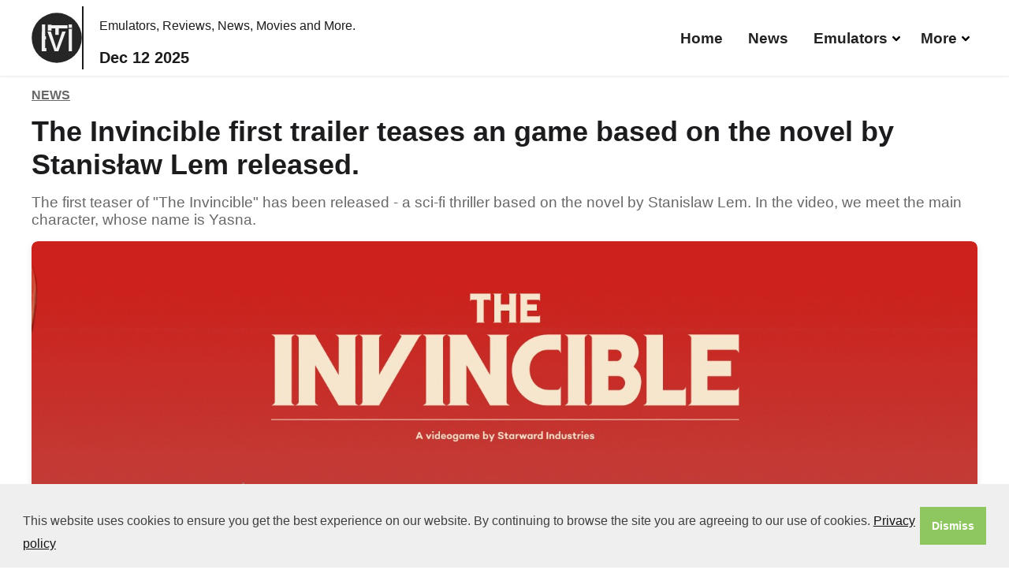

--- FILE ---
content_type: text/html; charset=UTF-8
request_url: https://emutori.com/the-invincible-first-trailer-teases-an-game-based-on-the-novel-by-stanislaw-lem-released/
body_size: 8663
content:
<!DOCTYPE html>
<html lang="en">
  <head>
    <meta charset="UTF-8">
    <meta http-equiv="X-UA-Compatible" content="IE=edge">
    <meta name="viewport" content="width=device-width, initial-scale=1.0">
        <meta name="description" content="The first teaser of "The Invincible" has been released - a sci-fi thriller based on the novel by Stanislaw Lem. In the video, we meet the main character, whose name is Yasna. ">
    <meta name="image" content="https://emutori.com/wp-content/uploads/2021/10/The-invincible-a-videogame-by-Starward-Industries.jpg">
    <meta property="og:site_name" content="Emutori">
    <meta property="og:title" content="The Invincible first trailer teases an game based on the novel by Stanisław Lem released. - Emutori">
    <meta property="og:type" content="website">
    <meta property="og:url" content="https://emutori.com/the-invincible-first-trailer-teases-an-game-based-on-the-novel-by-stanislaw-lem-released/">
    <meta property="og:image" content="https://emutori.com/wp-content/uploads/2021/10/The-invincible-a-videogame-by-Starward-Industries.jpg">
    <meta property="og:image:height" content="600">
    <meta property="og:image:alt" content="Preview image for page The Invincible first trailer teases an game based on the novel by Stanisław Lem released. - Emutori">
    <meta property="og:locale" content="en_GB">
    <meta property="og:description" content="The first teaser of "The Invincible" has been released - a sci-fi thriller based on the novel by Stanislaw Lem. In the video, we meet the main character, whose name is Yasna. ">
    <meta name="twitter:card" content="summary_large_image">
    <meta name="twitter:url" content="https://emutori.com/the-invincible-first-trailer-teases-an-game-based-on-the-novel-by-stanislaw-lem-released/">
    <meta name="twitter:title" content="The Invincible first trailer teases an game based on the novel by Stanisław Lem released. - Emutori">
    <meta name="twitter:image" content="https://emutori.com/wp-content/uploads/2021/10/The-invincible-a-videogame-by-Starward-Industries.jpg">
    <link nonce='7682526ipkd2020' rel="shortcut icon" type="image/svg" href="https://emutori.com/wp-content/themes/emu-origin/img/logo.svg">
    <link nonce='7682526ipkd2020' rel="stylesheet" href="https://emutori.com/wp-content/themes/emu-origin/style.css" >
    <link nonce='7682526ipkd2020' rel="stylesheet" href="https://emutori.com/wp-content/themes/emu-origin/css/lightbox.css" >
    <link nonce='7682526ipkd2020' rel="stylesheet" href="https://emutori.com/wp-content/themes/emu-origin/css/cookie_consent.css" >
    <link nonce='7682526ipkd2020' rel="preconnect" href="https://fonts.gstatic.com">
    <!-- Google Tag Manager -->
    <script nonce='7682526ipkd2020' >(function(w,d,s,l,i){w[l]=w[l]||[];w[l].push({'gtm.start':
    new Date().getTime(),event:'gtm.js'});var f=d.getElementsByTagName(s)[0],
    j=d.createElement(s),dl=l!='dataLayer'?'&l='+l:'';j.async=true;j.src=
    'https://www.googletagmanager.com/gtm.js?id='+i+dl;f.parentNode.insertBefore(j,f);
    })(window,document,'script','dataLayer','GTM-PJ4KHRF');
    </script>
    <!-- End Google Tag Manager -->     
    <title>The Invincible first trailer teases an game based on the novel by Stanisław Lem released. &#8211; Emutori</title>
<meta name='robots' content='max-image-preview:large' />
	<style>img:is([sizes="auto" i], [sizes^="auto," i]) { contain-intrinsic-size: 3000px 1500px }</style>
	<link rel='stylesheet' id='wp-block-library-css' href='https://emutori.com/wp-includes/css/dist/block-library/style.min.css' media="All" nonce="7682526ipkd2020" />
<style id='wp-block-library-theme-inline-css'>
.wp-block-audio :where(figcaption){color:#555;font-size:13px;text-align:center}.is-dark-theme .wp-block-audio :where(figcaption){color:#ffffffa6}.wp-block-audio{margin:0 0 1em}.wp-block-code{border:1px solid #ccc;border-radius:4px;font-family:Menlo,Consolas,monaco,monospace;padding:.8em 1em}.wp-block-embed :where(figcaption){color:#555;font-size:13px;text-align:center}.is-dark-theme .wp-block-embed :where(figcaption){color:#ffffffa6}.wp-block-embed{margin:0 0 1em}.blocks-gallery-caption{color:#555;font-size:13px;text-align:center}.is-dark-theme .blocks-gallery-caption{color:#ffffffa6}:root :where(.wp-block-image figcaption){color:#555;font-size:13px;text-align:center}.is-dark-theme :root :where(.wp-block-image figcaption){color:#ffffffa6}.wp-block-image{margin:0 0 1em}.wp-block-pullquote{border-bottom:4px solid;border-top:4px solid;color:currentColor;margin-bottom:1.75em}.wp-block-pullquote cite,.wp-block-pullquote footer,.wp-block-pullquote__citation{color:currentColor;font-size:.8125em;font-style:normal;text-transform:uppercase}.wp-block-quote{border-left:.25em solid;margin:0 0 1.75em;padding-left:1em}.wp-block-quote cite,.wp-block-quote footer{color:currentColor;font-size:.8125em;font-style:normal;position:relative}.wp-block-quote:where(.has-text-align-right){border-left:none;border-right:.25em solid;padding-left:0;padding-right:1em}.wp-block-quote:where(.has-text-align-center){border:none;padding-left:0}.wp-block-quote.is-large,.wp-block-quote.is-style-large,.wp-block-quote:where(.is-style-plain){border:none}.wp-block-search .wp-block-search__label{font-weight:700}.wp-block-search__button{border:1px solid #ccc;padding:.375em .625em}:where(.wp-block-group.has-background){padding:1.25em 2.375em}.wp-block-separator.has-css-opacity{opacity:.4}.wp-block-separator{border:none;border-bottom:2px solid;margin-left:auto;margin-right:auto}.wp-block-separator.has-alpha-channel-opacity{opacity:1}.wp-block-separator:not(.is-style-wide):not(.is-style-dots){width:100px}.wp-block-separator.has-background:not(.is-style-dots){border-bottom:none;height:1px}.wp-block-separator.has-background:not(.is-style-wide):not(.is-style-dots){height:2px}.wp-block-table{margin:0 0 1em}.wp-block-table td,.wp-block-table th{word-break:normal}.wp-block-table :where(figcaption){color:#555;font-size:13px;text-align:center}.is-dark-theme .wp-block-table :where(figcaption){color:#ffffffa6}.wp-block-video :where(figcaption){color:#555;font-size:13px;text-align:center}.is-dark-theme .wp-block-video :where(figcaption){color:#ffffffa6}.wp-block-video{margin:0 0 1em}:root :where(.wp-block-template-part.has-background){margin-bottom:0;margin-top:0;padding:1.25em 2.375em}
</style>
<style id='classic-theme-styles-inline-css'>
/*! This file is auto-generated */
.wp-block-button__link{color:#fff;background-color:#32373c;border-radius:9999px;box-shadow:none;text-decoration:none;padding:calc(.667em + 2px) calc(1.333em + 2px);font-size:1.125em}.wp-block-file__button{background:#32373c;color:#fff;text-decoration:none}
</style>
<style id='global-styles-inline-css'>
:root{--wp--preset--aspect-ratio--square: 1;--wp--preset--aspect-ratio--4-3: 4/3;--wp--preset--aspect-ratio--3-4: 3/4;--wp--preset--aspect-ratio--3-2: 3/2;--wp--preset--aspect-ratio--2-3: 2/3;--wp--preset--aspect-ratio--16-9: 16/9;--wp--preset--aspect-ratio--9-16: 9/16;--wp--preset--color--black: #000000;--wp--preset--color--cyan-bluish-gray: #abb8c3;--wp--preset--color--white: #ffffff;--wp--preset--color--pale-pink: #f78da7;--wp--preset--color--vivid-red: #cf2e2e;--wp--preset--color--luminous-vivid-orange: #ff6900;--wp--preset--color--luminous-vivid-amber: #fcb900;--wp--preset--color--light-green-cyan: #7bdcb5;--wp--preset--color--vivid-green-cyan: #00d084;--wp--preset--color--pale-cyan-blue: #8ed1fc;--wp--preset--color--vivid-cyan-blue: #0693e3;--wp--preset--color--vivid-purple: #9b51e0;--wp--preset--gradient--vivid-cyan-blue-to-vivid-purple: linear-gradient(135deg,rgba(6,147,227,1) 0%,rgb(155,81,224) 100%);--wp--preset--gradient--light-green-cyan-to-vivid-green-cyan: linear-gradient(135deg,rgb(122,220,180) 0%,rgb(0,208,130) 100%);--wp--preset--gradient--luminous-vivid-amber-to-luminous-vivid-orange: linear-gradient(135deg,rgba(252,185,0,1) 0%,rgba(255,105,0,1) 100%);--wp--preset--gradient--luminous-vivid-orange-to-vivid-red: linear-gradient(135deg,rgba(255,105,0,1) 0%,rgb(207,46,46) 100%);--wp--preset--gradient--very-light-gray-to-cyan-bluish-gray: linear-gradient(135deg,rgb(238,238,238) 0%,rgb(169,184,195) 100%);--wp--preset--gradient--cool-to-warm-spectrum: linear-gradient(135deg,rgb(74,234,220) 0%,rgb(151,120,209) 20%,rgb(207,42,186) 40%,rgb(238,44,130) 60%,rgb(251,105,98) 80%,rgb(254,248,76) 100%);--wp--preset--gradient--blush-light-purple: linear-gradient(135deg,rgb(255,206,236) 0%,rgb(152,150,240) 100%);--wp--preset--gradient--blush-bordeaux: linear-gradient(135deg,rgb(254,205,165) 0%,rgb(254,45,45) 50%,rgb(107,0,62) 100%);--wp--preset--gradient--luminous-dusk: linear-gradient(135deg,rgb(255,203,112) 0%,rgb(199,81,192) 50%,rgb(65,88,208) 100%);--wp--preset--gradient--pale-ocean: linear-gradient(135deg,rgb(255,245,203) 0%,rgb(182,227,212) 50%,rgb(51,167,181) 100%);--wp--preset--gradient--electric-grass: linear-gradient(135deg,rgb(202,248,128) 0%,rgb(113,206,126) 100%);--wp--preset--gradient--midnight: linear-gradient(135deg,rgb(2,3,129) 0%,rgb(40,116,252) 100%);--wp--preset--font-size--small: 13px;--wp--preset--font-size--medium: 20px;--wp--preset--font-size--large: 36px;--wp--preset--font-size--x-large: 42px;--wp--preset--spacing--20: 0.44rem;--wp--preset--spacing--30: 0.67rem;--wp--preset--spacing--40: 1rem;--wp--preset--spacing--50: 1.5rem;--wp--preset--spacing--60: 2.25rem;--wp--preset--spacing--70: 3.38rem;--wp--preset--spacing--80: 5.06rem;--wp--preset--shadow--natural: 6px 6px 9px rgba(0, 0, 0, 0.2);--wp--preset--shadow--deep: 12px 12px 50px rgba(0, 0, 0, 0.4);--wp--preset--shadow--sharp: 6px 6px 0px rgba(0, 0, 0, 0.2);--wp--preset--shadow--outlined: 6px 6px 0px -3px rgba(255, 255, 255, 1), 6px 6px rgba(0, 0, 0, 1);--wp--preset--shadow--crisp: 6px 6px 0px rgba(0, 0, 0, 1);}:where(.is-layout-flex){gap: 0.5em;}:where(.is-layout-grid){gap: 0.5em;}body .is-layout-flex{display: flex;}.is-layout-flex{flex-wrap: wrap;align-items: center;}.is-layout-flex > :is(*, div){margin: 0;}body .is-layout-grid{display: grid;}.is-layout-grid > :is(*, div){margin: 0;}:where(.wp-block-columns.is-layout-flex){gap: 2em;}:where(.wp-block-columns.is-layout-grid){gap: 2em;}:where(.wp-block-post-template.is-layout-flex){gap: 1.25em;}:where(.wp-block-post-template.is-layout-grid){gap: 1.25em;}.has-black-color{color: var(--wp--preset--color--black) !important;}.has-cyan-bluish-gray-color{color: var(--wp--preset--color--cyan-bluish-gray) !important;}.has-white-color{color: var(--wp--preset--color--white) !important;}.has-pale-pink-color{color: var(--wp--preset--color--pale-pink) !important;}.has-vivid-red-color{color: var(--wp--preset--color--vivid-red) !important;}.has-luminous-vivid-orange-color{color: var(--wp--preset--color--luminous-vivid-orange) !important;}.has-luminous-vivid-amber-color{color: var(--wp--preset--color--luminous-vivid-amber) !important;}.has-light-green-cyan-color{color: var(--wp--preset--color--light-green-cyan) !important;}.has-vivid-green-cyan-color{color: var(--wp--preset--color--vivid-green-cyan) !important;}.has-pale-cyan-blue-color{color: var(--wp--preset--color--pale-cyan-blue) !important;}.has-vivid-cyan-blue-color{color: var(--wp--preset--color--vivid-cyan-blue) !important;}.has-vivid-purple-color{color: var(--wp--preset--color--vivid-purple) !important;}.has-black-background-color{background-color: var(--wp--preset--color--black) !important;}.has-cyan-bluish-gray-background-color{background-color: var(--wp--preset--color--cyan-bluish-gray) !important;}.has-white-background-color{background-color: var(--wp--preset--color--white) !important;}.has-pale-pink-background-color{background-color: var(--wp--preset--color--pale-pink) !important;}.has-vivid-red-background-color{background-color: var(--wp--preset--color--vivid-red) !important;}.has-luminous-vivid-orange-background-color{background-color: var(--wp--preset--color--luminous-vivid-orange) !important;}.has-luminous-vivid-amber-background-color{background-color: var(--wp--preset--color--luminous-vivid-amber) !important;}.has-light-green-cyan-background-color{background-color: var(--wp--preset--color--light-green-cyan) !important;}.has-vivid-green-cyan-background-color{background-color: var(--wp--preset--color--vivid-green-cyan) !important;}.has-pale-cyan-blue-background-color{background-color: var(--wp--preset--color--pale-cyan-blue) !important;}.has-vivid-cyan-blue-background-color{background-color: var(--wp--preset--color--vivid-cyan-blue) !important;}.has-vivid-purple-background-color{background-color: var(--wp--preset--color--vivid-purple) !important;}.has-black-border-color{border-color: var(--wp--preset--color--black) !important;}.has-cyan-bluish-gray-border-color{border-color: var(--wp--preset--color--cyan-bluish-gray) !important;}.has-white-border-color{border-color: var(--wp--preset--color--white) !important;}.has-pale-pink-border-color{border-color: var(--wp--preset--color--pale-pink) !important;}.has-vivid-red-border-color{border-color: var(--wp--preset--color--vivid-red) !important;}.has-luminous-vivid-orange-border-color{border-color: var(--wp--preset--color--luminous-vivid-orange) !important;}.has-luminous-vivid-amber-border-color{border-color: var(--wp--preset--color--luminous-vivid-amber) !important;}.has-light-green-cyan-border-color{border-color: var(--wp--preset--color--light-green-cyan) !important;}.has-vivid-green-cyan-border-color{border-color: var(--wp--preset--color--vivid-green-cyan) !important;}.has-pale-cyan-blue-border-color{border-color: var(--wp--preset--color--pale-cyan-blue) !important;}.has-vivid-cyan-blue-border-color{border-color: var(--wp--preset--color--vivid-cyan-blue) !important;}.has-vivid-purple-border-color{border-color: var(--wp--preset--color--vivid-purple) !important;}.has-vivid-cyan-blue-to-vivid-purple-gradient-background{background: var(--wp--preset--gradient--vivid-cyan-blue-to-vivid-purple) !important;}.has-light-green-cyan-to-vivid-green-cyan-gradient-background{background: var(--wp--preset--gradient--light-green-cyan-to-vivid-green-cyan) !important;}.has-luminous-vivid-amber-to-luminous-vivid-orange-gradient-background{background: var(--wp--preset--gradient--luminous-vivid-amber-to-luminous-vivid-orange) !important;}.has-luminous-vivid-orange-to-vivid-red-gradient-background{background: var(--wp--preset--gradient--luminous-vivid-orange-to-vivid-red) !important;}.has-very-light-gray-to-cyan-bluish-gray-gradient-background{background: var(--wp--preset--gradient--very-light-gray-to-cyan-bluish-gray) !important;}.has-cool-to-warm-spectrum-gradient-background{background: var(--wp--preset--gradient--cool-to-warm-spectrum) !important;}.has-blush-light-purple-gradient-background{background: var(--wp--preset--gradient--blush-light-purple) !important;}.has-blush-bordeaux-gradient-background{background: var(--wp--preset--gradient--blush-bordeaux) !important;}.has-luminous-dusk-gradient-background{background: var(--wp--preset--gradient--luminous-dusk) !important;}.has-pale-ocean-gradient-background{background: var(--wp--preset--gradient--pale-ocean) !important;}.has-electric-grass-gradient-background{background: var(--wp--preset--gradient--electric-grass) !important;}.has-midnight-gradient-background{background: var(--wp--preset--gradient--midnight) !important;}.has-small-font-size{font-size: var(--wp--preset--font-size--small) !important;}.has-medium-font-size{font-size: var(--wp--preset--font-size--medium) !important;}.has-large-font-size{font-size: var(--wp--preset--font-size--large) !important;}.has-x-large-font-size{font-size: var(--wp--preset--font-size--x-large) !important;}
:where(.wp-block-post-template.is-layout-flex){gap: 1.25em;}:where(.wp-block-post-template.is-layout-grid){gap: 1.25em;}
:where(.wp-block-columns.is-layout-flex){gap: 2em;}:where(.wp-block-columns.is-layout-grid){gap: 2em;}
:root :where(.wp-block-pullquote){font-size: 1.5em;line-height: 1.6;}
</style>
<link rel="canonical" href="https://emutori.com/the-invincible-first-trailer-teases-an-game-based-on-the-novel-by-stanislaw-lem-released/" />
  </head>
  <body>
    <!-- Google Tag Manager (noscript) -->
    <noscript><iframe src="https://www.googletagmanager.com/ns.html?id=GTM-PJ4KHRF"
    height="0" width="0" style="display:none;visibility:hidden"></iframe></noscript>
    <!-- End Google Tag Manager (noscript) -->
    <div class="page">
      <header class="header post-padding-side">
        <nav class="page-wrap nav-content">
          <div class="header-logo-container">
            <a href="https://emutori.com" class="logo">
              <img src="https://emutori.com/wp-content/themes/emu-origin/img/logo_text.svg" alt="Emutori logo image" />
            </a>
            <div class="header-site-info">
              <div class="header-site-description"><h1 class="header-site-desc-font">Emulators, Reviews, News, Movies and More.</h1></div>
              <div class="header-site-time" id="site-time"></div>
            </div>
          </div>
          <button name="menu" aria-label='header menu' class="hamburger" id="hamburger"></button>
          <div class="menu-navbar" id="menu-navbar" data-nosnippet="data-nosnippet">
            <ul id="menu-items" class="menu-items red-link"><li class='pd-tp-bt-1rem menu-item'><a href='/'>Home</a></li><li class='pd-tp-bt-1rem menu-item'><a href='https://emutori.com/category/news/'>News</a></li><li class='pd-tp-bt-1rem dropdown-navbar dropdown-button menu-item'><a role='button' class='dropdown-toggle padding-tb-0 arrow-down'>Emulators</a><ul class='menu-items red-link dropdown-menu' id='menu-items'><li class='dropdown-menu-item  menu-item '><a href='https://emutori.com/category/emulators/nes/'>NES</a></li><li class='dropdown-menu-item  menu-item '><a href='https://emutori.com/category/emulators/snes/'>SNES</a></li><li class='dropdown-menu-item  menu-item '><a href='https://emutori.com/category/emulators/nintendo-64/'>Nintendo 64</a></li><li class='dropdown-menu-item  menu-item '><a href='https://emutori.com/category/emulators/nintendo-ds/'>Nintendo DS</a></li><li class='dropdown-menu-item  menu-item '><a href='https://emutori.com/category/emulators/sega/'>SEGA</a></li><li class='dropdown-menu-item  menu-item '><a href='https://emutori.com/category/emulators/sony-playstation/'>Sony Playstation</a></li></ul></li><li class='pd-tp-bt-1rem dropdown-navbar dropdown-button menu-item'><a role='button' class='dropdown-toggle padding-tb-0 arrow-down'>More</a><ul class='menu-items red-link dropdown-menu' id='menu-items'><li class='dropdown-menu-item  menu-item '><a href='https://emutori.com/privacy-policy/'>Privacy Policy</a></li></ul></li></ul>          </div>
        </nav>
      </header>

<div class="post-container post-padding-side">

        <div class="page-wrap">
          <div class="post-meta-data">
            <div class="post-tags">
              <span><a class="post-tags-link" href="https://emutori.com/category/news/" alt="View all posts in News">NEWS</a></span>            </div>
            <div class="post-title"><h1>The Invincible first trailer teases an game based on the novel by Stanisław Lem released.</h1></div>
            
            <div class="img-thumbnail-post">
              <img class="img-fit" loading="lazy" src="https://emutori.com/wp-content/uploads/2021/10/The-invincible-a-videogame-by-Starward-Industries.jpg" alt="The invincible - a videogame by Starward Industries">
            </div>
                        <div class="post-meta-description">The first teaser of "The Invincible" has been released - a sci-fi thriller based on the novel by Stanislaw Lem. In the video, we meet the main character, whose name is Yasna.</div>
                        <div class="post-date">
              <div class="post-created">Posted: 16 Oct 2021</div>
              <div id="post_updated" class="post-updated">Updated: 16 Oct 2021  16:38</div>
              <div class="post-author">              <div class="social-bar">

<div class="social_button">
  <a class="share_link" href="https://emutori.com/the-invincible-first-trailer-teases-an-game-based-on-the-novel-by-stanislaw-lem-released/" title="Copy link to clipboard" ><i class="link_cli-ico-m"></i></a>
</div>
<div class="social_button">
  <a class="share_link" href="https://twitter.com/intent/tweet?text=https://emutori.com/the-invincible-first-trailer-teases-an-game-based-on-the-novel-by-stanislaw-lem-released/" rel="noreferrer" rel="nofollow" target="_blank" title="Share to Twitter" ><i class="tw-ico-m"></i></a>
</div>
<div class="social_button">
  <a class="share_link" href="https://www.facebook.com/sharer/sharer.php?u=https://emutori.com/the-invincible-first-trailer-teases-an-game-based-on-the-novel-by-stanislaw-lem-released/" rel="noreferrer" rel="nofollow" target="_blank" title="Share to Facebook" ><i class="fb-ico-m"></i></a>
</div>
<div class="social_button">
  <a class="share_link" href="https://t.me/share/url?url=https://emutori.com/the-invincible-first-trailer-teases-an-game-based-on-the-novel-by-stanislaw-lem-released/" rel="noreferrer" rel="nofollow" target="_blank" title="Share to Telegram" ><i class="tg-ico-m"></i></a>
</div>

</div></div>
            </div>
          </div>
          <div class="post-grid-2col">
            <div class="post-content">
            
<p>The first teaser of <strong>&#8220;The Invincible&#8221;</strong> has been released &#8211; a sci-fi thriller based on the novel by Stanislaw Lem. In the video, we meet the main character, whose name is Dr. Yasna. She is looking for a certain person, exploring the surface of the planet Regis III. The search leads her to a space base. As expected, the game will have a non-linear narrative that completely depends on the decisions of the player.</p>



<p>The game is developed by Starward Industries, a studio made up of former CD Project RED and Techland artists. The game is expected on PC and consoles in 2022.</p>



<figure class="wp-block-embed is-type-video is-provider-youtube wp-block-embed-youtube wp-embed-aspect-16-9 wp-has-aspect-ratio"><div class="wp-block-embed__wrapper">
<iframe title="The Invincible - Teaser Trailer" width="500" height="281" src="https://www.youtube.com/embed/BIQECCQlerk?feature=oembed" frameborder="0" allow="accelerometer; autoplay; clipboard-write; encrypted-media; gyroscope; picture-in-picture; web-share" referrerpolicy="strict-origin-when-cross-origin" allowfullscreen></iframe>
</div></figure>



<p>The game is based on the novel &#8220;Invincible&#8221; by Stanislaw Lem, a Polish writer born on the territory of Ukraine, and was published in 1964. The developers are trying to preserve the original mood of the book, but the plot will not follow the book directly, as it should be with such works.</p>



<figure class="wp-block-gallery columns-3 is-cropped wp-block-gallery-1 is-layout-flex wp-block-gallery-is-layout-flex"><ul class="blocks-gallery-grid"><li class="blocks-gallery-item"><figure><img fetchpriority="high" decoding="async" width="1024" height="576" src="https://emutori.com/wp-content/uploads/2021/10/The-Invincible-artwork-1-1024x576.jpeg" alt="The Invincible - artwork 1" data-id="716" data-full-url="https://emutori.com/wp-content/uploads/2021/10/The-Invincible-artwork-1.jpeg" data-link="https://emutori.com/?attachment_id=716" class="wp-image-716" srcset="https://emutori.com/wp-content/uploads/2021/10/The-Invincible-artwork-1-1024x576.jpeg 1024w, https://emutori.com/wp-content/uploads/2021/10/The-Invincible-artwork-1-300x169.jpeg 300w, https://emutori.com/wp-content/uploads/2021/10/The-Invincible-artwork-1-768x432.jpeg 768w, https://emutori.com/wp-content/uploads/2021/10/The-Invincible-artwork-1-1536x864.jpeg 1536w, https://emutori.com/wp-content/uploads/2021/10/The-Invincible-artwork-1.jpeg 1920w" sizes="(max-width: 1024px) 100vw, 1024px" /></figure></li><li class="blocks-gallery-item"><figure><img decoding="async" width="1024" height="560" src="https://emutori.com/wp-content/uploads/2021/10/The-Invincible-artwork-2-1024x560.jpg" alt="The Invincible - artwork 2" data-id="717" data-full-url="https://emutori.com/wp-content/uploads/2021/10/The-Invincible-artwork-2.jpg" data-link="https://emutori.com/?attachment_id=717" class="wp-image-717" srcset="https://emutori.com/wp-content/uploads/2021/10/The-Invincible-artwork-2-1024x560.jpg 1024w, https://emutori.com/wp-content/uploads/2021/10/The-Invincible-artwork-2-300x164.jpg 300w, https://emutori.com/wp-content/uploads/2021/10/The-Invincible-artwork-2-768x420.jpg 768w, https://emutori.com/wp-content/uploads/2021/10/The-Invincible-artwork-2-1536x840.jpg 1536w, https://emutori.com/wp-content/uploads/2021/10/The-Invincible-artwork-2-2048x1120.jpg 2048w" sizes="(max-width: 1024px) 100vw, 1024px" /></figure></li><li class="blocks-gallery-item"><figure><img loading="lazy" decoding="async" width="1024" height="576" src="https://emutori.com/wp-content/uploads/2021/10/The-Invincible-artwork-4-1024x576.jpeg" alt="The Invincible - artwork 4" data-id="718" data-full-url="https://emutori.com/wp-content/uploads/2021/10/The-Invincible-artwork-4.jpeg" data-link="https://emutori.com/?attachment_id=718" class="wp-image-718" srcset="https://emutori.com/wp-content/uploads/2021/10/The-Invincible-artwork-4-1024x576.jpeg 1024w, https://emutori.com/wp-content/uploads/2021/10/The-Invincible-artwork-4-300x169.jpeg 300w, https://emutori.com/wp-content/uploads/2021/10/The-Invincible-artwork-4-768x432.jpeg 768w, https://emutori.com/wp-content/uploads/2021/10/The-Invincible-artwork-4-1536x864.jpeg 1536w, https://emutori.com/wp-content/uploads/2021/10/The-Invincible-artwork-4.jpeg 1920w" sizes="auto, (max-width: 1024px) 100vw, 1024px" /></figure></li><li class="blocks-gallery-item"><figure><img loading="lazy" decoding="async" width="1024" height="576" src="https://emutori.com/wp-content/uploads/2021/10/The-Invincible-artwork-5-1024x576.jpeg" alt="The Invincible - artwork 5" data-id="719" data-full-url="https://emutori.com/wp-content/uploads/2021/10/The-Invincible-artwork-5.jpeg" data-link="https://emutori.com/?attachment_id=719" class="wp-image-719" srcset="https://emutori.com/wp-content/uploads/2021/10/The-Invincible-artwork-5-1024x576.jpeg 1024w, https://emutori.com/wp-content/uploads/2021/10/The-Invincible-artwork-5-300x169.jpeg 300w, https://emutori.com/wp-content/uploads/2021/10/The-Invincible-artwork-5-768x432.jpeg 768w, https://emutori.com/wp-content/uploads/2021/10/The-Invincible-artwork-5-1536x864.jpeg 1536w, https://emutori.com/wp-content/uploads/2021/10/The-Invincible-artwork-5.jpeg 1920w" sizes="auto, (max-width: 1024px) 100vw, 1024px" /></figure></li><li class="blocks-gallery-item"><figure><img loading="lazy" decoding="async" width="1024" height="576" src="https://emutori.com/wp-content/uploads/2021/10/The-Invincible-artwork-6-1024x576.jpeg" alt="The Invincible - artwork 6" data-id="720" data-full-url="https://emutori.com/wp-content/uploads/2021/10/The-Invincible-artwork-6.jpeg" data-link="https://emutori.com/?attachment_id=720" class="wp-image-720" srcset="https://emutori.com/wp-content/uploads/2021/10/The-Invincible-artwork-6-1024x576.jpeg 1024w, https://emutori.com/wp-content/uploads/2021/10/The-Invincible-artwork-6-300x169.jpeg 300w, https://emutori.com/wp-content/uploads/2021/10/The-Invincible-artwork-6-768x432.jpeg 768w, https://emutori.com/wp-content/uploads/2021/10/The-Invincible-artwork-6-1536x864.jpeg 1536w, https://emutori.com/wp-content/uploads/2021/10/The-Invincible-artwork-6.jpeg 1920w" sizes="auto, (max-width: 1024px) 100vw, 1024px" /></figure></li><li class="blocks-gallery-item"><figure><img loading="lazy" decoding="async" width="1024" height="576" src="https://emutori.com/wp-content/uploads/2021/10/The-Invincible-artwork-7-1024x576.jpeg" alt="The Invincible - artwork 7" data-id="721" data-full-url="https://emutori.com/wp-content/uploads/2021/10/The-Invincible-artwork-7.jpeg" data-link="https://emutori.com/?attachment_id=721" class="wp-image-721" srcset="https://emutori.com/wp-content/uploads/2021/10/The-Invincible-artwork-7-1024x576.jpeg 1024w, https://emutori.com/wp-content/uploads/2021/10/The-Invincible-artwork-7-300x169.jpeg 300w, https://emutori.com/wp-content/uploads/2021/10/The-Invincible-artwork-7-768x432.jpeg 768w, https://emutori.com/wp-content/uploads/2021/10/The-Invincible-artwork-7-1536x864.jpeg 1536w, https://emutori.com/wp-content/uploads/2021/10/The-Invincible-artwork-7.jpeg 1920w" sizes="auto, (max-width: 1024px) 100vw, 1024px" /></figure></li><li class="blocks-gallery-item"><figure><img loading="lazy" decoding="async" width="1024" height="576" src="https://emutori.com/wp-content/uploads/2021/10/The-Invincible-artwork-8-1024x576.jpeg" alt="The Invincible - artwork 8" data-id="722" data-full-url="https://emutori.com/wp-content/uploads/2021/10/The-Invincible-artwork-8.jpeg" data-link="https://emutori.com/?attachment_id=722" class="wp-image-722" srcset="https://emutori.com/wp-content/uploads/2021/10/The-Invincible-artwork-8-1024x576.jpeg 1024w, https://emutori.com/wp-content/uploads/2021/10/The-Invincible-artwork-8-300x169.jpeg 300w, https://emutori.com/wp-content/uploads/2021/10/The-Invincible-artwork-8-768x432.jpeg 768w, https://emutori.com/wp-content/uploads/2021/10/The-Invincible-artwork-8-1536x864.jpeg 1536w, https://emutori.com/wp-content/uploads/2021/10/The-Invincible-artwork-8.jpeg 1920w" sizes="auto, (max-width: 1024px) 100vw, 1024px" /></figure></li><li class="blocks-gallery-item"><figure><img loading="lazy" decoding="async" width="1024" height="576" src="https://emutori.com/wp-content/uploads/2021/10/The-Invincible-artwork-9-1024x576.jpeg" alt="The Invincible - artwork 9" data-id="723" data-full-url="https://emutori.com/wp-content/uploads/2021/10/The-Invincible-artwork-9.jpeg" data-link="https://emutori.com/?attachment_id=723" class="wp-image-723" srcset="https://emutori.com/wp-content/uploads/2021/10/The-Invincible-artwork-9-1024x576.jpeg 1024w, https://emutori.com/wp-content/uploads/2021/10/The-Invincible-artwork-9-300x169.jpeg 300w, https://emutori.com/wp-content/uploads/2021/10/The-Invincible-artwork-9-768x432.jpeg 768w, https://emutori.com/wp-content/uploads/2021/10/The-Invincible-artwork-9-1536x864.jpeg 1536w, https://emutori.com/wp-content/uploads/2021/10/The-Invincible-artwork-9.jpeg 1920w" sizes="auto, (max-width: 1024px) 100vw, 1024px" /></figure></li><li class="blocks-gallery-item"><figure><img loading="lazy" decoding="async" width="1024" height="576" src="https://emutori.com/wp-content/uploads/2021/10/The-Invincible-artwork-10-1024x576.jpeg" alt="The Invincible - artwork 10" data-id="724" data-full-url="https://emutori.com/wp-content/uploads/2021/10/The-Invincible-artwork-10.jpeg" data-link="https://emutori.com/?attachment_id=724" class="wp-image-724" srcset="https://emutori.com/wp-content/uploads/2021/10/The-Invincible-artwork-10-1024x576.jpeg 1024w, https://emutori.com/wp-content/uploads/2021/10/The-Invincible-artwork-10-300x169.jpeg 300w, https://emutori.com/wp-content/uploads/2021/10/The-Invincible-artwork-10-768x432.jpeg 768w, https://emutori.com/wp-content/uploads/2021/10/The-Invincible-artwork-10-1536x864.jpeg 1536w, https://emutori.com/wp-content/uploads/2021/10/The-Invincible-artwork-10.jpeg 1920w" sizes="auto, (max-width: 1024px) 100vw, 1024px" /></figure></li><li class="blocks-gallery-item"><figure><img loading="lazy" decoding="async" width="1024" height="576" src="https://emutori.com/wp-content/uploads/2021/10/The-Invincible-artwork-11-1024x576.jpeg" alt="The Invincible - artwork 11" data-id="725" data-full-url="https://emutori.com/wp-content/uploads/2021/10/The-Invincible-artwork-11.jpeg" data-link="https://emutori.com/?attachment_id=725" class="wp-image-725" srcset="https://emutori.com/wp-content/uploads/2021/10/The-Invincible-artwork-11-1024x576.jpeg 1024w, https://emutori.com/wp-content/uploads/2021/10/The-Invincible-artwork-11-300x169.jpeg 300w, https://emutori.com/wp-content/uploads/2021/10/The-Invincible-artwork-11-768x432.jpeg 768w, https://emutori.com/wp-content/uploads/2021/10/The-Invincible-artwork-11-1536x864.jpeg 1536w, https://emutori.com/wp-content/uploads/2021/10/The-Invincible-artwork-11.jpeg 1920w" sizes="auto, (max-width: 1024px) 100vw, 1024px" /></figure></li><li class="blocks-gallery-item"><figure><img loading="lazy" decoding="async" width="1024" height="576" src="https://emutori.com/wp-content/uploads/2021/10/The-Invincible-artwork-3-1024x576.jpeg" alt="The Invincible - artwork 3" data-id="726" data-full-url="https://emutori.com/wp-content/uploads/2021/10/The-Invincible-artwork-3.jpeg" data-link="https://emutori.com/?attachment_id=726" class="wp-image-726" srcset="https://emutori.com/wp-content/uploads/2021/10/The-Invincible-artwork-3-1024x576.jpeg 1024w, https://emutori.com/wp-content/uploads/2021/10/The-Invincible-artwork-3-300x169.jpeg 300w, https://emutori.com/wp-content/uploads/2021/10/The-Invincible-artwork-3-768x432.jpeg 768w, https://emutori.com/wp-content/uploads/2021/10/The-Invincible-artwork-3-1536x864.jpeg 1536w, https://emutori.com/wp-content/uploads/2021/10/The-Invincible-artwork-3.jpeg 1920w" sizes="auto, (max-width: 1024px) 100vw, 1024px" /></figure></li></ul></figure>



<p><em>All copyrights on screenshots images reserved to their respective owners Starward Industries</em>.</p>
            </div>
            <aside class="post-sidebar" data-nosnippet="data-nosnippet" aria-label="relative-posts">
              <div class="sticky-sidebar">
                <div class="sidebar-category-title">Relative</div>
                <div class="relative-posts-list">
                                                      <div class="relative-post-title">
                    <a href="https://emutori.com/how-to-play-ps1-games-on-pc-without-emulator/"><span class="relative-post-title-text">How to play PS1 games on PC without emulator?</span></a>
                  </div>
                                    <div class="relative-post-title">
                    <a href="https://emutori.com/dolphin-emulator-shifts-away-from-steam-launch-amidst-nintendos-legal-warning/"><span class="relative-post-title-text">Dolphin Emulator Shifts Away from Steam Launch Amidst Nintendo&#8217;s Legal Warning</span></a>
                  </div>
                                    <div class="relative-post-title">
                    <a href="https://emutori.com/a-new-version-of-minecraft-1-20-is-out/"><span class="relative-post-title-text">A new version of Minecraft 1.20 is out!</span></a>
                  </div>
                                    <div class="relative-post-title">
                    <a href="https://emutori.com/fortnite-battle-royale-v25-11-patch-notes-from-july-11th-start-the-party-with-slap-splash/"><span class="relative-post-title-text">Fortnite Battle Royale v25.11 Patch Notes from July 11th: Start the Party with Slap Splash</span></a>
                  </div>
                                    <div class="relative-post-title">
                    <a href="https://emutori.com/top-10-best-playstation-1-games-from-final-fantasy-to-metal-gear-solid/"><span class="relative-post-title-text">Top 10 Best PlayStation 1 Games: From Final Fantasy to Metal Gear Solid</span></a>
                  </div>
                                    <div class="relative-post-title">
                    <a href="https://emutori.com/the-new-season-7-of-sea-of-thieves-began/"><span class="relative-post-title-text">The new season 7 of Sea of Thieves began.</span></a>
                  </div>
                                    <div class="relative-post-title">
                    <a href="https://emutori.com/gta-vi-one-of-the-main-characters-of-gta-vi-will-be-a-policeman/"><span class="relative-post-title-text">GTA VI: One of the main characters of GTA VI will be a policeman</span></a>
                  </div>
                                                                      </div>
                <div class="sidebar-category-title"></div>
                <div class="post-sidebar-ad-block" aria-label="advertisement">
                                      <div class="widget-content">
<p></p>
</div><div class="widget-content"><!-- v banner sidebar -->
<ins class="adsbygoogle"
     style="display:block"
     data-ad-client="ca-pub-1656526341574987"
     data-ad-slot="1831545784"
     data-ad-format="auto"
     data-full-width-responsive="true"></ins>
<script>
     (adsbygoogle = window.adsbygoogle || []).push({});
</script></div><div class="widget-content"><ins class="adsbygoogle"
     style="display:block"
     data-ad-format="fluid"
     data-ad-layout-key="-gf-1u+1q-cg+po"
     data-ad-client="ca-pub-1656526341574987"
     data-ad-slot="6000706412"></ins>
<script>
     (adsbygoogle = window.adsbygoogle || []).push({});
</script></div>                                  </div>
              </div>
            </aside>
          </div>
        </div>
      </div>
      <aside class="post-container post-padding-side" data-nosnippet="data-nosnippet" aria-label="recommends-posts">
        <div class="page-wrap">
          <div class="recommends-container pd-tp-3rm">
            <div class="title-feed"><div class="title-feed-w"><h2>Recommends</h2></div><div class="extend-line"></div></div>
            <div class="post-grid-2col">
              <div class="post-cards">
                                                <div class="post-card-b-item">
                  <a href="https://emutori.com/how-to-play-ps1-games-on-pc-without-emulator/">
                    <div class="post-card-b">
                      <div class="img-thumbnail-s-b">
                        <img class="img-fit" loading="lazy" src="https://emutori.com/wp-content/uploads/2023/11/playstation1_emulator_epsxe_-300x170.jpeg" alt="Plastation 1 emulator epsxe">
                      </div>
                      <div class="post-card-b-description">
                        <div class="post-card-b-tags">NEWS SOFTWARE</div>
                        <div class="post-card-b-title"><h3>How to play PS1 games on PC without emulator?</h3></div> 
                        <div class="post-card-b-paragraph"><p> The allure of revisiting classic PlayStation 1 (PS1) games often leads enthusiasts to explore ways of playing them on a PC. While...</p></div>
                        <div class="post-card-b-meta">14 Nov 2023</div>
                      </div>
                    </div>
                  </a>
                </div>
                                <div class="post-card-b-item">
                  <a href="https://emutori.com/dive-into-gaming-nostalgia-with-the-dolphin-emulator/">
                    <div class="post-card-b">
                      <div class="img-thumbnail-s-b">
                        <img class="img-fit" loading="lazy" src="https://emutori.com/wp-content/uploads/2023/07/Dolphin-Emulator-Emutori-Cover-300x169.jpg" alt="Dolphin Emulator Emutori">
                      </div>
                      <div class="post-card-b-description">
                        <div class="post-card-b-tags">EMULATORS</div>
                        <div class="post-card-b-title"><h3>Dive into Gaming Nostalgia with the Dolphin Emulator</h3></div> 
                        <div class="post-card-b-paragraph"><p> The world of gaming has undergone a massive evolution over the years, transitioning from consoles to PCs. While PCs offer unmatched power...</p></div>
                        <div class="post-card-b-meta">1 Oct 2023</div>
                      </div>
                    </div>
                  </a>
                </div>
                                <div class="post-card-b-item">
                  <a href="https://emutori.com/assassins-creed-mirage-a-stealthy-journey-to-medieval-baghdad-release-date/">
                    <div class="post-card-b">
                      <div class="img-thumbnail-s-b">
                        <img class="img-fit" loading="lazy" src="https://emutori.com/wp-content/uploads/2023/07/Assasins-Creed-Mirage-Cover-Ubisoft-Emutori-300x169.jpg" alt="Assasin's Creed Mirage Ubisoft Emutori">
                      </div>
                      <div class="post-card-b-description">
                        <div class="post-card-b-tags">UPCOMING GAMES</div>
                        <div class="post-card-b-title"><h3>Assassin&#8217;s Creed Mirage: A Stealthy Journey to Medieval Baghdad &#8211; Release Date.</h3></div> 
                        <div class="post-card-b-paragraph"><p> Over time, the Assassin&#8217;s Creed series continues to grow, but rumors suggest changes with its next iteration, formerly codenamed Rift, now officially...</p></div>
                        <div class="post-card-b-meta">26 Jul 2023</div>
                      </div>
                    </div>
                  </a>
                </div>
                                <div class="post-card-b-item">
                  <a href="https://emutori.com/dolphin-emulator-shifts-away-from-steam-launch-amidst-nintendos-legal-warning/">
                    <div class="post-card-b">
                      <div class="img-thumbnail-s-b">
                        <img class="img-fit" loading="lazy" src="https://emutori.com/wp-content/uploads/2023/07/Dolhpin-Emulator-emutori-300x169.jpg" alt="Dolhpin Emulator emutori">
                      </div>
                      <div class="post-card-b-description">
                        <div class="post-card-b-tags">EMULATORS NEWS SOFTWARE</div>
                        <div class="post-card-b-title"><h3>Dolphin Emulator Shifts Away from Steam Launch Amidst Nintendo&#8217;s Legal Warning</h3></div> 
                        <div class="post-card-b-paragraph"><p> A few months ago, the developers of the Wii/GameCube emulator Dolphin announced that they were postponing the planned release on Steam indefinitely...</p></div>
                        <div class="post-card-b-meta">25 Jul 2023</div>
                      </div>
                    </div>
                  </a>
                </div>
                                <div class="post-card-b-item">
                  <a href="https://emutori.com/a-new-version-of-minecraft-1-20-is-out/">
                    <div class="post-card-b">
                      <div class="img-thumbnail-s-b">
                        <img class="img-fit" loading="lazy" src="https://emutori.com/wp-content/uploads/2023/07/Minecraft-The-Trails-Tales-Emutori-300x169.jpg" alt="Minecraft The Trails Tales Emutori">
                      </div>
                      <div class="post-card-b-description">
                        <div class="post-card-b-tags">GAMES NEWS</div>
                        <div class="post-card-b-title"><h3>A new version of Minecraft 1.20 is out!</h3></div> 
                        <div class="post-card-b-paragraph"><p> The new update for Minecraft, called &#8220;The Trails &amp; Tales,&#8221; has been released! The name of the update in other word as...</p></div>
                        <div class="post-card-b-meta">24 Jul 2023</div>
                      </div>
                    </div>
                  </a>
                </div>
                                <div class="post-card-b-item">
                  <a href="https://emutori.com/fortnite-battle-royale-v25-11-patch-notes-from-july-11th-start-the-party-with-slap-splash/">
                    <div class="post-card-b">
                      <div class="img-thumbnail-s-b">
                        <img class="img-fit" loading="lazy" src="https://emutori.com/wp-content/uploads/2023/07/Fortnite-Exotic-Slap-Splash-Emutori-cover-image-300x150.jpg" alt="Fortnite Exotic Slap Splash Emutori">
                      </div>
                      <div class="post-card-b-description">
                        <div class="post-card-b-tags">GAMES NEWS</div>
                        <div class="post-card-b-title"><h3>Fortnite Battle Royale v25.11 Patch Notes from July 11th: Start the Party with Slap Splash</h3></div> 
                        <div class="post-card-b-paragraph"><p> While the party atmosphere continues with Fortnite&#8217;s Summer Escape, start another celebration with Slap Splash! This Slap Juice item, which can be...</p></div>
                        <div class="post-card-b-meta">23 Jul 2023</div>
                      </div>
                    </div>
                  </a>
                </div>
                                                 
              </div>
              <div class="post-sidebar" aria-label="advertisement">
                <!-- <div class="sidebar-category-title">Sponsors</div> -->
                <div class="post-sidebar-ad-block">
                                  <div class="widget-content">
<p></p>
</div><div class="widget-content"><!-- v banner sidebar -->
<ins class="adsbygoogle"
     style="display:block"
     data-ad-client="ca-pub-1656526341574987"
     data-ad-slot="1831545784"
     data-ad-format="auto"
     data-full-width-responsive="true"></ins>
<script>
     (adsbygoogle = window.adsbygoogle || []).push({});
</script></div><div class="widget-content"><ins class="adsbygoogle"
     style="display:block"
     data-ad-format="fluid"
     data-ad-layout-key="-gf-1u+1q-cg+po"
     data-ad-client="ca-pub-1656526341574987"
     data-ad-slot="6000706412"></ins>
<script>
     (adsbygoogle = window.adsbygoogle || []).push({});
</script></div>                                </div>                              
              </div>
            </div>
          </div>
        </div>
      </aside>
<div class="footer">
    <footer>
      <div class="page-wrap footer-container footer-link red-link">
              <div class="widget-content"><nav class="menu-footer-menu-container" aria-label="Menu"><ul id="menu-footer-menu" class="menu"><li id="menu-item-203" class="menu-item menu-item-type-custom menu-item-object-custom menu-item-203"><a href="/">Home</a></li>
<li id="menu-item-204" class="menu-item menu-item-type-taxonomy menu-item-object-category current-post-ancestor current-menu-parent current-post-parent menu-item-204"><a href="https://emutori.com/category/news/">News</a></li>
<li id="menu-item-205" class="menu-item menu-item-type-taxonomy menu-item-object-category menu-item-205"><a href="https://emutori.com/category/movies/">Movies</a></li>
</ul></nav></div><div class="widget-content"><nav aria-label="Pages">
			<ul>
				<li class="page_item page-item-3"><a href="https://emutori.com/privacy-policy/">Privacy Policy</a></li>
			</ul>

			</nav></div>            <div class="footer-container-wide">
        <span class="footer-web-title">EMUTORI ©2021</span>
      </div>
      </div>
    </footer>
    </div>
  </div>
  <script nonce="7682526ipkd2020" src="https://emutori.com/wp-content/themes/emu-origin/js/main.js"></script>
  <script nonce="7682526ipkd2020" src="https://emutori.com/wp-content/themes/emu-origin/js/navmenu.js"></script>
  <script nonce="7682526ipkd2020" src="https://emutori.com/wp-content/themes/emu-origin/js/index.js"></script>
  <script nonce="7682526ipkd2020" src="https://emutori.com/wp-content/themes/emu-origin/js/cookie_consent.js"></script>
  <script nonce="7682526ipkd2020" src="https://emutori.com/wp-content/themes/emu-origin/js/lightbox.js"></script>
  <script nonce="7682526ipkd2020" src="https://emutori.com/wp-content/themes/emu-origin/js/social_buttons.js"></script>
  <script type="speculationrules">
{"prefetch":[{"source":"document","where":{"and":[{"href_matches":"\/*"},{"not":{"href_matches":["\/wp-*.php","\/wp-admin\/*","\/wp-content\/uploads\/*","\/wp-content\/*","\/wp-content\/plugins\/*","\/wp-content\/themes\/emu-origin\/*","\/*\\?(.+)"]}},{"not":{"selector_matches":"a[rel~=\"nofollow\"]"}},{"not":{"selector_matches":".no-prefetch, .no-prefetch a"}}]},"eagerness":"conservative"}]}
</script>
<style id='core-block-supports-inline-css'>
.wp-block-gallery.wp-block-gallery-1{--wp--style--unstable-gallery-gap:var( --wp--style--gallery-gap-default, var( --gallery-block--gutter-size, var( --wp--style--block-gap, 0.5em ) ) );gap:var( --wp--style--gallery-gap-default, var( --gallery-block--gutter-size, var( --wp--style--block-gap, 0.5em ) ) );}
</style>

  </body>
</html>

--- FILE ---
content_type: text/html; charset=utf-8
request_url: https://www.google.com/recaptcha/api2/aframe
body_size: 265
content:
<!DOCTYPE HTML><html><head><meta http-equiv="content-type" content="text/html; charset=UTF-8"></head><body><script nonce="fMxqnsN1Je05Ml0Uv52TEw">/** Anti-fraud and anti-abuse applications only. See google.com/recaptcha */ try{var clients={'sodar':'https://pagead2.googlesyndication.com/pagead/sodar?'};window.addEventListener("message",function(a){try{if(a.source===window.parent){var b=JSON.parse(a.data);var c=clients[b['id']];if(c){var d=document.createElement('img');d.src=c+b['params']+'&rc='+(localStorage.getItem("rc::a")?sessionStorage.getItem("rc::b"):"");window.document.body.appendChild(d);sessionStorage.setItem("rc::e",parseInt(sessionStorage.getItem("rc::e")||0)+1);localStorage.setItem("rc::h",'1765538049580');}}}catch(b){}});window.parent.postMessage("_grecaptcha_ready", "*");}catch(b){}</script></body></html>

--- FILE ---
content_type: text/css
request_url: https://emutori.com/wp-content/themes/emu-origin/style.css
body_size: 7765
content:
/*
Theme Name: emu-gamers
Author: PID
Description: Original PID Theme
Version: 0.0.1
Tags: vanila css
*/
/*
0 - WORDPRESS - overides
1 - Header
  1.1 - Nav menu
2- Category page
  2.1-- Category page sidebar link START
3- Footer
  3.1-- WP widget footer list styles
4
5
9- PAGINATION
  9.1
10- 404 page
  10.1-- Base styles
*/

:root {
  --main-black-text-color: rgb(28,28,30);   
  --category-sidebar-text-color: rgba(37, 38, 39, 0.6); 
  --main-light-gray-bg-color:#F6F6F8;  
  --main-white-bg-color:#FFF;  
  --blue-color:#06c;
  --second-gray-color: rgb(104, 104, 104);
  
  --paragraph-font-size-14px: 0.875rem;
  --paragraph-font-size-16px: 1rem;
  --paragraph-font-size-18px: 1.125rem;
}

:focus {
  outline-color: #5204BF;
  outline-width: 2px;
}

* {
  box-sizing: border-box;
}

html {
  height: 100%;
  color:rgb(34, 34, 34)
}

body {
  height: 100%;
  margin: 0;
  font-family: 'Open Sans', sans-serif;
  -webkit-font-smoothing: antialiased;
  -moz-osx-font-smoothing: grayscale;
  text-rendering: optimizeLegibility;
}

svg,
img,
embed,
object {
	display: block;
	height: auto;
	max-width: 100%;
}

ul {
  list-style-type:disc;
  font-weight: 400;
  line-height: calc(var(--paragraph-font-size-18px)* 1.618);
}

p {
  font-size: var(--paragraph-font-size-16px);
  line-height: calc(var(--paragraph-font-size-18px)*1.618);
}

@media screen and (min-width:769px) {
  p {
    font-size: var(--paragraph-font-size-18px);
  }
}

/* UTILITIES */

/*  Paddings */
.pd-1rm {
  padding: 1rem;
}
.pd-2rm {
  padding: 2rem;
}

.pd-r-1rem {
  padding-right: 1.25rem;
}

.pd-tp-bt-1rm {
  padding-top: 0.72rem;
  padding-bottom: 0.72rem;
}
.pd-tp-1rm {
  padding-top: 1rem;
}
.pd-tp-1em {
  padding-top: 1em;
}
.pd-tp-2rm {
  padding-top: 2rem;
}
.pd-tp-1-25rm {
  padding-top: 1.25rem;
}

.pd-tp-3rm {
  padding-top: 3rem;
}
.pd-tp-4rm {
  padding-top: 4rem;
}
.pd-tp-5rm {
  padding-top: 5rem;
}

.pd-bt-1rm {
  padding-bottom: 1rem;
}
.pd-bt-1-25rm {
  padding-bottom: 1.25rem;
}
.pd-bt-5rm {
  padding-bottom: 5rem;
}

/* Margins */

.mr-t-0 {
  margin-top: 0;
}
.mr-t-1rem {
  margin-top: 1rem;
}
.mr-t-2rem {
  margin-top: 2rem;
}

/* Font sizes */
.fnt-sz-18px {
  font-size: 18px;
}
.fnt-sz-1em {
  font-size: 1em;
}

/* Font weights */
.fnt-w-500{
  font-weight: 500;
}
.fnt-w-700{
  font-weight: 700;
}

/* Borders */
.br-right-1px {
  border-right: 1px solid var(--main-black-text-color);
}
.br-right-2px {
  border-right: 2px solid var(--main-black-text-color);
}
.br-right-3px {
  border-right: 3px solid var(--main-black-text-color);
}
.br-btm-1 {
  border-bottom: 1px solid var(--main-light-gray-bg-color);
}

/*  COLORS */
.bg-col-white {
  background-color: var(--main-white-bg-color);
}
.bg-col-gray {
  background-color: var(--main-light-gray-bg-color);
}

/* Round corners */

.br-10 {
  border-radius: 10px;
}
.br-16 {
  border-radius: 16px;
}


/* UTILITIES END */

/* WP restyle START */

.wp-block-gallery, 
.wp-block-image,
.wp-block-embed {
  padding: 1rem 0 0.872rem 0 !important;
}

.wp-block-image {
  cursor: zoom-in;
}

/* BUTTONS START */

.btn-regular-a {
  display: inline-block;
  width: 100%;
  height: max-content;
  min-width: 72px;
  min-height: 48px;
  padding: 1em 3em;
  text-align: center;
  margin: 0 auto;
  border-radius: 9999px;
  box-shadow: rgba(0, 0, 0, 0.08) 0px 8px 28px;
}

.btn-col-red {
  background-color: #BF1313;
  color: white;
  transition: 0.2s all ease-in-out;
}
.btn-col-red:hover {
  background-color: #ac0f0f;
  color: white;
  transition: 0.2s all ease-in-out;
}



/* BUTTONS END */



/* 

  0 -  WORDPRESS - overides

*/

.wp-block-embed{
  margin-top: 1.7rem;
  margin-bottom: 1.7rem !important;
  margin-left: 0;
  margin-right: 0;
}

/* WORDPRESS - end */

.page {
  /* background-color: rgb(223, 223, 223); */
  min-height: 100%;
  display: flex;
  flex-direction: column;
}

.page > div:nth-of-type(1){
  padding-top: 44px;
}

/* Utilities */

.grid-70-30 {
  display: grid;
  grid-template-columns: 1fr;
  padding: 1rem;
  gap: 1rem;
}

.grid-col-1 {
  display: grid;
  grid-template-columns: 1fr;
  gap: 0.72rem;
}

.title-h4 {
  font-size: 22px;
  font-weight: 700;
}

.text-bold {
  font-weight: 700;
}

.font-14 {
  font-size: 14px;
}


.border-l-solid {
  padding-left: 0.72rem;
  border-left: 4px solid black;
}

.download-link {
  font-weight: 500;
  color: #5204BF;
}
.download-link:hover {
  font-weight: 700;
  color: #BF1313;
}

/* -------------------- HEADER -------------------- */

.header {
  position:fixed;
  top: 0;
  height: 96px;
  color: var(--main-black-text-color);
  background-color: rgb(255, 255, 255);
  box-shadow: 0px 2px 2px rgba(0, 0, 0, 0.06);
  width: 100%;
  z-index: 20;
  -webkit-transition: height 0.1s linear;
  transition: height 0.1s linear;
}

.header ul, a{
  list-style-type: none;
  margin: 0;
  padding: 0;
  color: rgb(34, 34, 34);
  text-decoration: none;
}

.is-visible {
  display: block;
}

.nav-content {
  display: -webkit-flex;
  display: flex;
  /* flex-wrap: wrap; */
  align-items:center;
  justify-content:space-between;
  /* margin: 0 auto; */
  height: 100%;
}

.menu-navbar {
  display: flex;
  flex-direction: row;
}

.menu-open {
  visibility: visible;
  opacity: 1;
  -webkit-transition-delay: 0s;
  transition-delay: 0s;
}

.header-logo-container {
  display: flex;
  flex-direction: row;
  justify-content: start;
  gap: 1.25rem;
  width: max-content;
}

.header-site-info {
  display: flex;
  flex-direction: column;
  justify-content: space-around;
  border-left: 2px solid;
  padding-left: 1.25rem;
}

.header-site-desc-font {
  font-size: 1rem;
  font-weight: 500;
  font-style: normal;
}

.header-site-time {
  font-weight: 700;
  font-size: 1.25rem;
  font-style: normal;
}


.logo {
  height: 80px;
  margin: 0 auto;
  padding: 0.5em 0 0.5em 0;
  -webkit-transition: height 0.1s linear;
  transition: height 0.1s linear;
  z-index: 22;
}

.logo > *{
  padding: 0.3em;
  height: 100%;
  padding: 0;
  max-width: 100%;
}

@media screen and (max-width: 900px) {

  .header {
    height: 46px;
  }
  .header-logo-container {
    width: 100%;
  }

  .header-site-info {
    display: none;
  }

  .logo {
    height: 48px;
  }

}

.menu-items {
  display: flex;
  overflow:hidden;
  font-weight: 600;
  font-size: 1.2rem;
  padding: 0 0.5rem;
  height: min-content;
}
.menu-item, .page_item {
  padding: 0.5rem 1rem 0.5rem;
}

.dropdown-menu {
  display: none;
  /* position: absolute; */

}

.dropdown-menu > * {
  list-style: none;
  margin-left: 1rem;
  padding-left: 0;

}

.dropdown-toggle {
  display: flex;
  flex-direction: row;
  -webkit-user-select: none;
  -ms-user-select: none;
  user-select: none;
  z-index: 15;
  cursor: pointer;
}

.padding-tb-0 {
  padding-top: 0 !important;
  padding-bottom: 0 !important;
}

.arrow-right::after {
  content: "\1F893";
  position: relative;
  top: 0.5rem;
}

.arrow-down::after {
  display: block;
  position: relative;
  content: url(img/icons/angle-down-solid.svg);
  /* background-image: url(img/icons/angle-down-solid.svg);
  background-size: 20px 20px; */
  width: 10px;
  height: 10px;
  left: 0.35rem;
  top: 0.15rem;
}

.dropdown-toggle:hover {
  text-decoration: underline;
  color: #BF1313;
}

.dropdown-menu.open {
  display: block ;
  /* position:fixed; */
  background-color: white;
  margin-top: 0.5rem;
  /* padding-top: 1rem; */
  padding: 0.5rem 0.5rem 0.5rem 0.5rem;
  margin-left: -1rem;
  border-radius: 6px 6px 6px 6px;
  border-top: 4px solid #BF1313;
  filter: drop-shadow(0px 4px 4px rgba(0, 0, 0, 0.1));
}

.fa-chevron-down {
  position: relative;
    padding-top: 0.3em;
    padding-left: 0.2em;
}

.hamburger{
  display: none;
  outline: none;
  cursor: pointer;
  border: 0;
  padding: 0;
  min-width: 20px;
  min-height: 20px;
  background-color: #BF1313;
  border-radius: 4px;
  z-index: 22;
}

.hamburger:focus {
  outline: none;
}
  
.search-field {
  color: rgb(119, 119, 119);
  font-size: 12px;
  min-width: 126px;
  max-width: 126px;
  height: 28px;
  background-color: #F9F9F9;
  border-radius: 2px;
  border: none;
  box-shadow: none;
}

.sign-in-btn {
  display: flex;
  background-color: #D10E0E;
  color: white;
  font-size: 12px;
  min-width: 76px;
  min-height: 28px;
  border-radius: 2px;
  margin: 1em;
  align-items: center;
  margin-right: 0;
}

.sign-in-btn a{
  margin: auto;
  font-weight: 600;
  color: white;
}


@media screen and (max-width:1050px) {

  .menu-navbar {
    display: none;
  }
  /* .menu-navbar.show {
    display: flex;
    flex-direction: column;
  } */
  .dropdown-navbar {
    width: 100%;
  }

  .menu-items {
    margin:0;
    padding: 0;
    flex-direction: column;
    /* display: none; */
    width: 100%;
  }

  .menu-navbar.show {
    position: fixed;
    top: 0;
    right: 0;
    opacity: 1;
    inset:0;
    /* overflow-y: scroll; */
    overflow-x: visible;
    min-height: 100vh;
    width: 100%;
    margin: 0;
    padding: 0;
    padding-top: 96px;
    background-color: white;
    display: flex;
    flex-direction: column;
    z-index: 19;
    -webkit-transition: padding-top 0.1s linear;
    transition: padding-top 0.1s linear;
  }

  .menu-items a {
    padding: 1rem 1rem 1rem 1rem;
  }

  .hamburger {
    display: block;
  }

  .dropdown-menu.open{
    display: block ;
    /* width: 100%; */
    width: 100vw;
    background-color: #F6F6F8;
    padding: 0;
    margin-top: 1rem;
    margin-left: -1rem;
    border-radius: 0;
    border-top: 0;
    filter: none;
    border-top: 2px solid #BF1313;
  }

  .dropdown-button.open{
    width: 100%;
    /* border-bottom: 10px solid #BF1313; */
  }

  .dropdown-menu > *{
    margin-left: 0;
  }

  .dropdown-menu-item{
    border-bottom: 1px solid rgba(35,35,35, 0.2);
  }

  .dropdown-menu-item {
    padding: 1rem;
    /* padding-left: 1rem; */
  }

}

@media screen and (max-width: 900px) {

  .menu-items.show {
    padding-top: 56px;
    -webkit-transition: padding-top 0.1s linear;
    transition: padding-top 0.1s linear;
  }

}


/* -------------------- NEWS FEED -------------------- */
.news-feed {
  padding: 1em 5vw 1em 5vw;
}

.category-feed {
  padding: 1em 5vw 1em 5vw    ;
}

.content {
  margin: 0 auto;
  /* position: relative; */
  display: grid;
  grid-template-columns: 1fr 1fr;
  grid-template-rows: auto;
  gap: 1.25rem;
}

.popular-feed {
  padding: 1em 5vw 2em 5vw;
}

.popular-content {
  margin: 0 auto;
  display: grid;
  grid-template-columns: repeat(3, 1fr);
  grid-template-rows: auto;
  gap: 0.625rem;
  overflow-x:auto;
  overflow-y: hidden;
  scroll-behavior:smooth;
  -ms-scroll-snap-type: x mandatory;
  scroll-snap-type: x mandatory;
  padding-bottom: 0.8em;
}

/* Popular-feed-grid START */
.popular-feed-grid {
  margin: 0 auto;
  display: grid;
  grid-template-columns: repeat(5, 1fr);
  grid-template-rows: auto;
  gap: 0.875rem;
  overflow-x:auto;
  overflow-y: hidden;
  scroll-behavior:smooth;
  -ms-scroll-snap-type:inherit;
  scroll-snap-type: x mandatory;
  padding-bottom: 0.8em;
}

.popular-feed-grid-item {
  display: flex;
  flex-direction: column;
  min-height: max-content;
  object-fit: fill;
}

.popular-feed-grid-link {
  min-height: 100%;
}


/* Popular feed b block */
.popular-feed-b {
  padding: 1em 5vw 2em 5vw;
}

.popular-feed-grid-b {
  margin: 0 auto;
  display: grid;
  grid-template-columns: repeat(5, 1fr);
  grid-template-rows: auto;
  gap: 0.875rem;
  overflow-x:auto;
  overflow-y: hidden;
  scroll-behavior:smooth;
  -ms-scroll-snap-type:inherit;
  scroll-snap-type: x mandatory;
  padding-bottom: 0.8em;
  padding-top: 1rem;
}

.popular-feed-b-thumbnail {
  background-color: var(--main-light-gray-bg-color);
  height: 0;
  padding-top: calc(620 / 380 * 100%);
  min-height: 340px;
  min-width: 204px;
  position: relative;
  border-radius: 16px;
  overflow: hidden;
  filter: drop-shadow(0px 4px 4px rgba(0, 0, 0, 0.1));
}

.popular-card-text-b {
  display: flex;
  flex-direction: column;
  position:absolute;
  bottom: 0;
  min-height: 100%;
  width: 100%;
  /* background-image: linear-gradient(0deg,rgba(47, 47, 102, 0.5) 1%,rgba(15,15,30,0) 40%, rgba(15,15,30,0) 20%); */
  padding: 1.2em;
  background-color: rgba(1,1,1,0.1);
  justify-content: flex-end;
  transition: 0.2s all ease-in-out;
}

.popular-card-title-b {
  color: white;
  font-weight: 800;
  font-size: 18px;
  line-height: 1.2;
  text-decoration: underline;
  -webkit-text-decoration-color: transparent;
  -moz-text-decoration-color: transparent;
  text-decoration-color: transparent;
  transition: 0.2s all ease-in-out;
}


@media screen and (min-width: 680px) {
  .popular-feed-grid-b {
    grid-template-columns: auto;

    grid-template-areas:" b1 b1 b1 b1 " 
                        " b2 b2 b3 b3 "
                        " b4 b4 b5 b5";
  }

  .popular-feed-b-thumbnail {
    height: 100%;
    padding-top: 0;
    min-height: 204px;
    min-width: 244px;
    background-color: unset;
  }
    
  .popular-feed-grid-b-item:nth-child(1) .popular-feed-b-thumbnail {
    display: grid;
    grid-template-columns: 60% 40%;
    filter: unset;
  }

  .popular-feed-grid-b-item {
    max-height: 260px;
  }

  .popular-feed-grid-b-item:nth-child(1) .img-fit {
    position: relative;
    top: 0;
    width: 100%;
    height: 100%;
    object-fit: cover;
    transition: 0.5s all ease-in-out;
    border-radius: 16px;
    filter: drop-shadow(0px 4px 4px rgba(0, 0, 0, 0.1));
  }

  .popular-feed-grid-b-item:nth-child(1) {
    grid-area: b1;
    min-height: 380px;
  }
  /* .popular-feed-grid-b-item:nth-child(2) {
    grid-area: second;

  }
  .popular-feed-grid-b-item:nth-child(3) {
    grid-area: third;

  }
  .popular-feed-grid-b-item:nth-child(4) {
    grid-area: four;

  }
  .popular-feed-grid-b-item:nth-child(5) {
    grid-area: fift;
  } */

  .popular-feed-grid-b-item:nth-child(1) .popular-card-text-b {
    position: relative;
    justify-content: flex-start;
    background-color: unset;
  }

  .popular-feed-grid-b-item:nth-child(1) .popular-card-title-b {
   font-size: 32px;
   color: var(--main-black-text-color);
  }
  


}



@media screen and (min-width: 680px) {
  .popular-feed-grid {
    grid-template-columns: auto;
    grid-template-rows: 1fr 1fr 1fr;
    grid-template-areas:" third third first first " 
                        " second second first first " 
                        " second second four fift ";
  }
  .popular-feed-grid-item:nth-child(1) {
    grid-area: first;
  }
  .popular-feed-grid-item:nth-child(2) {
    grid-area: second;
  }
  .popular-feed-grid-item:nth-child(3) {
    grid-area: third;
  }
  .popular-feed-grid-item:nth-child(4) {
    grid-area: four;
  }
  .popular-feed-grid-item:nth-child(5) {
    grid-area: fift;
  }
  
}

.popular-content::-webkit-scrollbar {
  height: 6px;
  background: transparent;
  border-radius: 10px;
}

.popular-content::-webkit-scrollbar-thumb{
  box-shadow: inset 0 0 6px #d1d5db;
  background: #d1d5db;
  border-radius: 10px;
}

.popular-content::-webkit-scrollbar-thumb {
  background: transparent;
}


.popular-card-text {
  display: flex;
  flex-direction: column;
  position:absolute;
  bottom: 0;
  min-height: 100%;
  width: 100%;
  /* background-image: linear-gradient(0deg,rgba(47, 47, 102, 0.5) 1%,rgba(15,15,30,0) 40%, rgba(15,15,30,0) 20%); */
  padding: 1.2em;
  background-color: rgba(1,1,1,0.1);
  justify-content: flex-end;
  transition: 0.2s all ease-in-out;
}

.card-link:hover .popular-card-text{
  background-color: rgba(243, 243, 243, 0.1);
  transition: 0.2s all ease-in-out;
}

.popular-card-title {
  color: white;
  font-weight: 800;
  font-size: 18px;
  line-height: 1.2;
  text-decoration: underline;
  -webkit-text-decoration-color: transparent;
  -moz-text-decoration-color: transparent;
  text-decoration-color: transparent;
  transition: 0.2s all ease-in-out;
}

.card-link:hover .popular-card-title {
  color: white;
  -webkit-text-decoration-color: white;
  -moz-text-decoration-color: white;
  text-decoration-color: white;
  transition: 0.2s all ease-in-out;
}

.news-content {
  margin: 0 auto;
  display: grid;
  grid-template-columns: 1fr 1fr;
  grid-template-rows: auto auto;
  /* grid-template-columns: repeat(auto-fit, minmax(280px, 1fr)); */
  gap: 0.5rem;
}

.page-wrap {
  max-width: 1200px;
  margin: 0 auto;
}

.page-wrap.w-800 {
  max-width: 800px;
  margin: 0 auto;
}

.title-feed {
  display: flex;
  flex-direction: row;
  justify-content:flex-start;
  height: min-content;
  margin-bottom: 1rem;
}

.title-feed-popular {
  display: flex;
  flex-direction: row;
  justify-content:flex-start;
  height: min-content;
}

.title-feed-w {
  min-width: min-content;
}

.extend-line {
  border-bottom:1px solid rgba(37, 38, 39, 0.15);
  width: 100%;
  margin-bottom: 0.7rem;
  margin-left: 1rem;
}

.title-feed h2 {
  color: var(--main-black-text-color);
  font-size: 1.5rem;
  font-weight: 700;
  margin-top: 8px;
  margin-left: 0;
  margin-bottom: 0;
  padding-bottom: 0;
}

@media screen and (min-width: 835px) {
  .title-feed h2 {
    font-size: 2rem;
  }
}

/*  Latest updates */
.latest-feed {
  padding: 0 2.5vw 1em 2.5vw;
}

.latest-feed-title {
    max-width: 502px;
    font-size: 24px;
    line-height: 1.8365;
    font-weight: 600;
    letter-spacing: -.003em;
    margin-bottom: 1em;
}

/* News feen two col */
.news_feed--container {
  display: flex;
  flex-direction: column;
}

.news_feed--col-2 {
  display: grid;
  grid-template-columns: 1fr;
  width: 100%;
}

.news_feed-list {
  display: flex;
  flex-direction: column;
  gap: 1rem;
}

.news_feed-list--card {
  display: grid;
  grid-template-columns: 65% 35%;
  min-height: max-content;
  background-color: white;
  border-radius: 8px;
  padding: 1rem 0.75rem 1rem 0.75rem;
  align-items: center;
}

.news_feed-list-item_title h3 {
  font-size: 0.872rem;
}

.news_feed-list-item_title:hover {
  color: #D10E0E;
}

.news_feed-pd-r-1rem {
  padding-right: 0;
  padding-bottom: 1rem;
}

.feed_list-a {
  display: grid;
  height: max-content;
  gap: 1rem;
}

.feed_list-a--container {
  display: grid;
  min-height: max-content;
  background-color: white;
  border-radius: 8px;
}

.feed_list-a--container ul {
  list-style: none;
  padding: 1rem;
  margin: 0;
}

.feed_list-a--title {
  font-size: 0.875rem;
}

.feed_list-a--title:hover {
  color: #D10E0E;
}


@media screen and (min-width: 480px) {

  .news_feed-list--card {
    grid-template-columns: 70% 30%;
  }

  .news_feed-list-item_title h3 {
    font-size: 1.125rem;
  }

  .news_feed-pd-r-1rem {
    padding-right: 1rem;
    padding-bottom: 0;
  }
}

@media screen and (min-width: 680px) {
  .news_feed--col-2 {
    grid-template-columns: 70% 30%;
  }
  .news_feed-list--card {
    grid-template-columns: 80% 20%;
  }

}



/* -------- IMG THUMBNAILS -------------------------- */

.img-thumbnail-v {
  background-color: var(--main-light-gray-bg-color);
  height: 0;
  padding-top: calc(620 / 380 * 100%);
  min-height: 340px;
  min-width: 204px;
  position: relative;
  border-radius: 16px;
  overflow: hidden;
  filter: drop-shadow(0px 4px 4px rgba(0, 0, 0, 0.1));
}

.feed-grid-thumbnail {
  background-color: var(--main-light-gray-bg-color);
  height: 0;
  padding-top: calc(620 / 380 * 100%);
  min-height: 340px;
  min-width: 204px;
  position: relative;
  border-radius: 16px;
  overflow: hidden;
  filter: drop-shadow(0px 4px 4px rgba(0, 0, 0, 0.1));
}

.img-thumbnail-cat {
  background-color: var(--main-light-gray-bg-color);
  height: 0;
  padding-top: calc(294 / 220 * 100%);
  /* min-height: 340px;
  min-width: 204px; */
  position: relative;
  border-radius: 6px;
  overflow: hidden;
  filter: drop-shadow(0px 2px 2px rgba(0, 0, 0, 0.05));
}

.img-thumbnail-prod-v {
  background-color: var(--main-light-gray-bg-color);
  height: 0;
  padding-top: calc(380 / 380 * 100%);
  min-height: 83px;
  min-width: 50px;
  position: relative;
  border-radius: 16px;
  overflow: hidden;
  /* filter: drop-shadow(0px 4px 4px rgba(0, 0, 0, 0.1)); */
}

.img-thumbnail-s {
  background-color: rgb(223, 223, 223);
  height: 0;
  padding-top: calc(164 / 284 * 100%);
  /* max-width: ; */
  position: relative;
  border-radius: 6px;
  overflow: hidden;
  width: 100%;
  
  filter: drop-shadow(0px 4px 4px rgba(0, 0, 0, 0.1));
}


.img-thumbnail-post {
  background-color: var(--main-light-gray-bg-color);
  height: 0;
  padding-top: calc(164 / 284 * 100%);
  position: relative;
  border-radius: 8px;
  overflow: hidden;
  width: 100%;
  filter: drop-shadow(0px 4px 4px rgba(0, 0, 0, 0.1));
}

.img-fit {
  position: absolute;
  top: 0;
  width: 100%;
  height: 100%;
  object-fit: cover;
  transition: 0.5s all ease-in-out;
  border-radius: 8px;
}

.hfx-img-scale:hover {
  transform: scale(1.1);
}

.geeks {
  overflow: hidden;
  margin: 0 auto;
}
   
.geeks img {
  width: 100%;
  transition: 0.5s all ease-in-out;
}
   
.geeks:hover img {
  transform: scale(1.5);
}

.card-title {
  color: var(--main-black-text-color);
}

.card-title h3{
  font-size: 1rem;
  margin-top: 9px;
  /* line-height: 1.5; */
}

.card-title:hover {
  color:#D10E0E;
  text-decoration: underline;
}

.meta-post {
  padding-top: 16px;
  font-size: 14px;
  font-weight: 700;
  color:#D10E0E;
}


.box {
  display: flex;
  flex-direction: column;
  min-height: max-content;
  max-height: min-content;
  object-fit: fill;
}

@media screen and (min-width: 680px) {
  .feed-grid-thumbnail {
    height: 100%;
    padding-top: 0;
    min-height: 220px;
    min-width: 204px;
  }
  
}

/* -------------------- POST DETAIL --------------- */
.post-container {
  width: 100%;
}

.post-container-2 {
  width: 100%;
}

.post-grid-2col {
  display: grid;
  grid-template-columns: 1fr;
  gap: 1.5rem;
}

.post-meta-data {
  display: grid;
  grid-template-columns: 1fr;
  gap: 1em;
  margin: 1rem 0 1rem 0;
}

.post-tags {
  display: flex;
  flex-direction: row;
  text-decoration: underline;
  font-weight: 800;
  color:rgb(119, 119, 119);
}

.post-tags-link {
  margin: 0;
  padding: 0;
  color: var(--second-gray-color);
}

.post-tags * + * {
  margin: 0 0 0 1em;
}

.post-title h1{
  font-size: 26px;
  font-weight: 800;
  color: var(--main-black-text-color);
  margin: 0;
}

.post-date {
  display: flex;
  flex-direction: column;
}

.post-date > * + * {
  margin: 1em 0 0 0;
}

.post-meta-description {
  color: var(--second-gray-color);
  font-size: 1.2rem;
}

.post-updated {
  color:#BF1313;
  /* text-decoration: underline; */
}

.post-created {
  color: var(--second-gray-color);
  /* text-decoration: underline; */
}

.post-author {
  max-height: 66px;
  border-top: 1px solid rgba(160, 160, 160, 0.2);
  border-bottom: 1px solid rgba(160, 160, 160, 0.2);
}

.post-content p > a {
  color: var(--blue-color);
}

.post-extra-container {
  margin-top: 3rem;
  min-height: 200px;
  background-color: #F6F6F8;
  border-radius: 10px;
  order: -1;
}

.post-sidebar {
  display: flex;
  flex-direction: column;
  gap: 16px;
  min-width: 300px;
  height: min-content;
  padding-bottom: 1rem;
}

.post-sidebar img {
  margin: 0 auto;
}

.sticky-sidebar {
  position:sticky;
  top: 0;
  width: 100%;
}

.sidebar-category-title {
  font-size: 28px;
  font-weight: 800;
  margin: 2rem 1.6rem 0 1.6rem;
}

.post-sidebar-ad-block {
  width: 100%;
  margin: 0 auto;
}

.post-sidebar-ad-block-sample {
  width: 300px;
  height: 624px;
  background-color: #463a57;
  border-radius: 10px;
  margin: 0 auto;
}

.post-padding-side {
  padding: 1rem 5vw 1rem 5vw;
}
.page-padding-side {
    padding-right: 5vw;
    padding-left: 5vw;
}

/* || Post content product info */
.product-info-font-size p {
  font-size: var(--paragraph-font-size-16px);
  line-height: calc(var(--paragraph-font-size-16px)*1.618);
}

.prod-main-container {
  padding: 0;
  position: relative;
}

.prod-main-inner{
  padding: 1rem;
}

.prod-main-sb {
  margin: 0.825rem 0 0.825rem 0;
  padding: 0 1.6rem 0 1.6rem;
}

.prod-info-box {
  display: grid;
  grid-template-columns: 1fr;
  gap: 1rem;
  box-sizing: border-box;
  padding-bottom: 2rem;
}

.prod-info-box::after {
  padding-bottom: 1rem;
}

.prod-info-description{
  font-size: var(--paragraph-font-size-14px);
  line-height: calc(var(--paragraph-font-size-14px)*1.618);
}

.prod-info-col-item {
  display: grid;
  grid-template-columns: 1fr 2fr;
  gap: 0.8rem;
  padding: 0.5rem;
  /* font-weight: 600; */
  border-bottom: 1px solid var(--main-light-gray-bg-color);
  padding-top: 1rem;
  padding-bottom: 1rem;
}
.prod-info-col-item-descrpt {
  display: grid;
  grid-template-columns: 1fr;
  gap: 1rem;
  padding: 0.5rem;
  line-height: 1.7rem;
}

.prod-attr-title {
  color: var(--second-gray-color);
}
.blue-link{
  color: var(--blue-color);
  line-break: anywhere;
}

/* Social buttons */
.social-bar {
  display: flex;
  flex-direction: row;
  justify-content:space-around;
  width: 100%;
}

.social_button {
  display: flex;
  margin-top: 0.25rem;
}

.share_link {
  display: flex;
  cursor: pointer;
  padding: 0.725rem;
  border-radius: 100%;
  justify-content: center;
}

.share_link:hover {
 background-color: var(--main-light-gray-bg-color);
 opacity: 0.9;
 transition: background-color 550ms ease-in-out;
}

.share_link:hover:active {
  background-color: var(--blue-color);
  opacity: 1;
}

.link_cli-ico-m {
  content: url(img/icons/link-solid.svg);
  background-size: contain;
  width: 18px;
  height: 18px;
}

/* twiter icon */
.tw-ico-m {
  content: url(img/icons/tw_ico-gr.svg);
  background-size: contain;
  width: 18px;
  height: 18px;
  z-index: 1;
}

.tw-ico-m::after {
  z-index: -1;
  content: url(img/icons/tw_ico-col.svg);
}
.share_link:hover .tw-ico-m {
  content: url(img/icons/tw_ico-col.svg);
}

/* time ico */
.time-ico {
  content: url(img/icons/time.svg);
  background-size: contain;
  width: 14px;
  height: 14px;
}
/* Facebook ico */
.fb-ico-m {
  content: url(img/icons/fb-ico-gr.svg);
  background-size: contain;
  width: 18px;
  height: 18px;
  z-index: 1;
}

.fb-ico-m::after {
  z-index: -1;
  content: url(img/icons/fb-ico-col.svg);
}
.share_link:hover .fb-ico-m{
  content: url(img/icons/fb-ico-col.svg);
}

/* telegram ico */
.tg-ico-m {
  content: url(img/icons/tg-ico-gr.svg);
  background-size: contain;
  width: 18px;
  height: 18px;
}
.tg-ico-m::after {
  z-index: -1;
  content: url(img/icons/tg_ico-col.svg);
}
.share_link:hover .tg-ico-m {
  content: url(img/icons/tg_ico-col.svg);
}

/* Social buttons end *****************************************/

@media screen and (min-width: 300px) {

  .post-padding-side {
    padding: 1rem 2.5vw 1rem 2.5vw;
  }

}

@media screen and (min-width:600px) {

  .post-tags {
    order:1;
  }

  .post-tags {
    font-size: 16px;
  }

  .post-title h1 {
    font-size: 36px;
  }

  .post-title {
    order:2;
  }

  .post-meta-description {
    order:3;
  }

  .img-thumbnail-post {
    order:4;
  }

  .post-date {
    flex-direction: row;
    align-items: center;
    border-bottom: 1px solid rgba(160, 160, 160, 0.2);
    order:5;
  }

  .post-date > * + * {
    margin: 0 0 0 1em;
  }

  .post-author {
    border: none;
    order: -1;
    margin: 0 1em 0 0;
  }

  .title-feed-w {
    min-width: max-content;
  }
}

/* ================================
  recomends-container
   ================================ */

.gap-top {
  height: 38px;
}

.post-cards {
  display: grid;
  grid-template-columns: 1fr;
  gap: 0.75em;
  grid-auto-rows:min-content;
}

@media screen and (min-width: 600px) {

  .post-cards {
    gap: 1em;
  } 

}

.recommends-container {
  display: grid;
  grid-template-columns: 1fr;
  gap: 16px;
  padding-bottom: 5em;
}

.recommends-container-item  {
  display: grid;
  grid-template-columns: 1fr 2fr;
  gap: 1em;
  min-height: max-content;
  background-color: #F9F9F9;
  border-radius: 10px;
  padding: 0.75em;
}

.recommends-description {
  display: flex;
  flex-direction: column;
  justify-content: space-between;
}


/* ================================
  Cards
   ================================ */
  
/* ======= post-card-adaptive */

.post-card-b-item {
/*  */
}

.post-card-b {
  display: grid;
  grid-template-columns: 1fr 2fr;
  gap: 1em;
  min-height: max-content;
  background-color: white;
  border-radius: 8px;
  padding: 0.75em;
  filter: drop-shadow(0px 0px 3px rgba(0, 0, 0, 0.1));
}

.post-card-b-description {
  display: flex;
  flex-direction: column;
  justify-content: space-between;
  padding-right: 1rem;
}

.post-card-b-title {
  padding-top: 0.5em;
  color: var(--main-black-text-color);

}

.post-card-b-title h3{
  font-size: 0.875rem;
  margin-top: 0;
  margin-bottom: 0.2rem;
  line-height: 1.2em;
}

.post-card-b-title:hover {
  color:#D10E0E;
  text-decoration: underline;
}

.post-card-b-paragraph {
  display: none;

}

.post-card-b-paragraph  {
  color: var(--second-gray-color);
  margin-top: 0;
  word-wrap: break-word;
}

.post-card-b-paragraph > p {
  font-size: 1rem;
}

.post-card-b-paragraph.max-lines{
    display: block;/* or inline-block */
    text-overflow: ellipsis;
    word-wrap: break-word;
    overflow: hidden;
    max-height: 100px;
    /* line-height: 1.8em; */
}

.post-card-b-meta {
  padding-top: 0;
  font-weight: 500;
  font-size: 14px;
  color: var(--second-gray-color);

  margin-top:auto;
}

.post-card-b-tags {
  padding-top: 0;
  font-weight: 600;
  font-size: 14px;
  color:rgb(140, 48, 99);
  word-spacing: calc(14px*0.2);
}

.img-thumbnail-s-b {
  background-color: var(--main-black-text-color);
  height: 0;
  padding-top: calc(9 / 16 * 100%);
  position: relative;
  border-radius: 8px;
  overflow: hidden;
  width: 100%;
}
.img-thumbnail-s-b.shadow {
  filter: drop-shadow(0px 4px 4px rgba(0, 0, 0, 0.1));
}

.post_card-list-news {
  display: grid;
  grid-template-columns: 80% 20%;
  min-height: max-content;
  background-color: white;
  border-radius: 8px;
  padding: 1rem 0.75rem 1rem 0.75rem;
  align-items: center;
  /* filter: drop-shadow(0px 0px 3px rgba(0, 0, 0, 0.1)); */
}

.post_card-list-news-description {
  display: flex;
  flex-direction: column;
  justify-content: space-between;
  padding-right: 1rem;
}

.post_card-list_img-thumb {
  background-color: seagreen;
  height: 0;
  padding-top: calc(234 / 364 * 100%);
  position: relative;
  border-radius: 8px;
  overflow: hidden;
  width: 100%;
}

.post_card-list--time {
  display: flex;
  cursor: pointer;

  border-radius: 100%;
  align-items: center;
  padding-left: 0;
  padding-right: 1rem;
  gap: 0.25rem;
  font-size: 0.75rem;
  color: var(--second-gray-color);
}



@media  screen and (min-width: 600px) {

  .post-card-b {
    grid-template-columns: 1fr 2fr;
    padding: 1.2em;
  }

  .post-card-b-title h3 {
    font-size: 1.25rem;
  }

  .post-card-b-meta {
    font-size: 14px;
  }

  .img-thumbnail-s-b {
    padding-top: calc(9 / 16 * 100%);
    
  }

  .post-card-b-paragraph {
    display: block;
  }

}

/* 2.1-- Category page sidebar navigation menu START */
.category-list {
  display: grid;
  grid-template-columns: 1fr;
  padding-bottom: 1em;
  font-weight: 600;
  font-size: 1.05rem;
  min-width: 100%;
}

.category-list-title {
  align-items:center
}

.category-list-title a {
  color: var(--category-sidebar-text-color);
  /* background-color: rgba(140, 48, 99, 0.8); */
  transition: 0.2s all ease-in-out;
}

.category-list-title:hover a {
  color: var(--main-black-text-color);
  transition: 0.2s all ease-in-out;
}

.category-list-button {
  display: block;
  min-width: 100%;
  height: 100%;
  line-height: 2.8;
  padding: 0 18px;
}
.category-list-title .active {
  background-color: #BF1313;
  border-radius: 4px;
  color: white !important;
  font-weight: 800;
}

.category-list > .menu {
  display: grid;
  grid-template-columns: 1fr;
  padding-bottom: 1em;
  font-weight: 600;
  font-size: 1.05rem;
  min-width: 100%;

}

.category-list ul {
  align-items:center;
  list-style-type: none;
  padding: 0;
  margin-top: 0;
}

.category-list a {
  color: var(--category-sidebar-text-color);
  /* background-color: rgba(140, 48, 99, 0.8); */
  transition: 0.2s all ease-in-out;
  font-weight: 600;
}

.category-list a:hover {
  color: var(--main-black-text-color);
  transition: 0.2s all ease-in-out;
}

.category-list-button {
  display: block;
  min-width: 100%;
  height: 100%;
  line-height: 2.8;
  padding: 0 18px;
}
.category-list .current-menu-item {
  background-color: #BF1313;
  border-radius: 4px;
  
}
.category-list .current-menu-item a {
  color: white !important;
  font-weight: 800;
}

/* Category page sidebar link END */

/* 2.2-- Category emu */

.emu_grid_category {
  display: grid;
  grid-template-columns: repeat(2, 1fr);
  gap: 2rem 0.5rem;
  height: min-content;
}

.prod_card--title {
  margin-top: 0.5rem;
  font-size: 0.875rem;
  font-weight: 700;
}

.cat_box {
  margin-top: 1.25rem;
  line-height: 0.875rem;
}

.cat_box > span {
  /* padding-right: 0.72rem; */
  padding-left: 0.72rem;
}

.cat_box .post-tags-link {
  /* background-color: var(--blue-color);
  color: white; */
  cursor: pointer;
  font-size: 0.75rem;
  font-weight: 600;
}

/*  2.2-1 - Category nav bat horizontal  START */

.category_nav_menu {
  display: flex;
  flex-direction: row;
  font-weight: 600;
  font-size: 1.05rem;
  min-width: 100%;
  align-items: center;
  overflow-x: auto;
}

.category_nav_menu a {
  color: var(--category-sidebar-text-color);
  /* background-color: rgba(140, 48, 99, 0.8); */
  transition: 0.2s all ease-in-out;
  font-weight: 600;
}


.category_nav_menu > .menu {
  display: grid;
  grid-template-columns: 1fr;
  padding-bottom: 1em;
  font-weight: 600;
  font-size: 1.05rem;
  min-width: 100%;
}

.category_nav_menu ul {
  display: flex;
  flex-direction: row;
  align-items:center;
  list-style-type: none;
  padding: 0;
  min-width:max-content;
}

.category_nav_menua {
  color: var(--category-sidebar-text-color);
  /* background-color: rgba(140, 48, 99, 0.8); */
  transition: 0.2s all ease-in-out;
  font-weight: 600;
}

.category_nav_menu a:hover {
  color: var(--main-black-text-color);
  transition: 0.2s all ease-in-out;
}

.category-list-button {
  display: block;
  min-width: 100%;
  height: 100%;
  line-height: 2.8;
  padding: 0 18px;
}

.category_nav_menu .current-menu-item {
  background-color: #BF1313;
  border-radius: 4px;
  
}
.category_nav_menu .current-menu-item a {
  color: white !important;
  font-weight: 800;
}

/*  2.2-1 - Category nav bat horizontal  END */


@media screen and (min-width: 480px) {
  .emu_grid_category {
    grid-template-columns: repeat(3, 1fr);
  }

}
@media screen and (min-width: 680px) {
  .cat_box .post-tags-link {
    font-size: 0.875rem;
  }
  .prod_card--title {
    font-size: 1.125rem;
  }
  .emu_grid_category {
    gap: 4rem 1rem;
  }
}


/* 2.2-- Category emu EDN */

.relative-posts-list {
  display: grid;
  font-weight: 600;
  grid-template-columns: 1fr;
  margin: 0 1.6rem 0 1.6rem;
  line-height: calc(16px*1.5);
}

.relative-post-title {
  border-bottom: 1px solid rgba(160, 160, 160, 0.2);
  padding-bottom: 0.875rem;
  padding-top: 0.875rem;
  position: relative;
}

/* .relative-post-title > :first-child:before {
  content: "•";
  position: absolute;
  left: 0;
  font-size: 21px;
  font-weight: bold;
  color: rgb(140, 48, 99);

} */

.relative-post-title > *:hover {
  text-decoration: underline;
  color: rgba(78, 34, 114, 0.8);
}

/* 9- PAGINATION*/
.pagination {
  display: flex;
  flex-direction: row;
  margin-top: 2rem;
  justify-content: center;
}
.page-numbers:not(li, a, span){
  display: flex;
  flex-direction: row;
  padding: 0;
  margin: 0 auto;
  margin-top: 1rem;
  list-style: none;
}

li .page-numbers:not(.current) {
  color: #A0A0A0;
}

.page-numbers > li {
  padding: 0;
}

ul .page-numbers:nth-child(n):not(.current):hover {
  background-color: #F6F6F8;
  border-radius: 7px;
  color: black;
  
}
ul .page-numbers:nth-child(n){
  padding: 0.5rem 1rem;
}





/* -------------------- 3- Footer -------------------- */

.footer {
  padding: 1em 5vw 1em 5vw;
  margin-top: auto;
  background-color: #F6F6F8;
}

.footer-container {
  display: grid;
  grid-template-columns: repeat(2,1fr);
  min-height: 300px;
}

/* 3.1-- WP widget footer list styles */
.footer-container .widget-content ul{
  font-weight: 600;
  list-style-type: none;
  padding: 0.5em 1rem 0.5em;
  line-height: calc(var(--paragraph-font-size-18px)*2);
}

.footer-container-3 {
  margin: 0 auto;
}

.footer-container-wide  {
  color: #676767;
  font-weight: 700;
  align-self: center;
  grid-column: 1 / span 2;
  margin: 0 auto;
}

.footer-link a {
  color: #676767;
}

.red-link a:hover {
  color: #BF1313;
  text-decoration: underline;
}

/* 
* 10- 404 page
*/

/* 10.1-- Base styles */

.error-block {
  display: grid;
  grid-template-columns: 1fr;
  margin-top: 2rem;
  /* text-align: center; */
  /* align-items: center; */
}

.error-block-message {
  /* padding-right: 2.5vw; */
  margin-bottom: 2em;
}

.error-message-code {
  max-width: 502px;
  font-size: 24px;
  line-height: 1.8365;
  font-weight: 600;
  letter-spacing: -.003em;
  margin-bottom: 1em;
  /* margin-left: auto;
  margin-right: auto; */
}

.error-message {
  max-width: 502px;
  font-size: 1em;
  line-height: 1.5;
  margin-bottom: 2em;
  font-weight: 500;
  letter-spacing: -.003em;
}

.error-recomends {
 /* ss */
}



@media screen and (min-width: 600px) {

  .content {
    grid-template-columns: repeat(2, 1fr);
    gap: 1.25rem;
  }

  .grid-70-30 {
    grid-template-columns: 2fr 1fr;
  }
  .error-block {
    display: grid;
    grid-template-columns: 1fr 2fr;
    margin-top: 5rem;
  }
  .error-block-message.br-1px {
    border-right: 1px solid  var(--main-black-text-color);
  }
  .error-block-message.pd-right {
    padding-right: 2.5vw;
  }
  .fnt-sz-1em{
    font-size: 0.8em;
  }

  /* Product info box */
  .prod-main-container {
    padding: 0;
  }
  
  .prod-main-inner{
    padding: 1.6rem;
  }

  .prod-info-box {
    grid-template-columns: 1fr 2fr;

  }
  .img-thumbnail-prod-v {
    padding-top: calc(156 / 109 * 100%);
    min-height: 156px;
    min-width: 106px;
  }
  .prod-info-col-item {
    grid-template-columns: 1fr 3fr;
    border-bottom: 1px solid var(--main-light-gray-bg-color);
    padding-bottom: 2rem;
  }

}

@media screen and (min-width: 680px) {
  .news-content {
    gap: 1.25rem;
  }
  .popular-content {
    gap: 1.25rem
  }
}

@media screen and (min-width: 900px) {

  .content {
    grid-template-columns: repeat(4, 1fr);
  }

  .news-content {
    grid-template-columns: repeat(3, 1fr);
  }

  .footer-container {
    grid-template-columns: repeat(3, 1fr);
  }  

  .footer-container-wide {
    grid-column: 1 / span 3;
  }

  .page-grid-1col {
    grid-template-columns: 1fr;
  }

  .post-grid-2col {
    grid-template-columns: 6.5fr 2.5fr;
  }
  
  .popular-card-text {
    padding: 1.5em;

  }

  .popular-card-title {
    line-height: 1.3;
    font-size: 1.5rem;
  }

  /* Header navbar */
  .logo {
    margin:0;
    margin-right: auto;
  }

    /* hamburger button */
  .hamburger {
    min-width: 30px;
    min-height: 30px;
    border-radius: 6px;
  }
  .post-card-b-title {
    margin-top: 0.5rem;
  }
  .error-block {
    display: grid;
    grid-template-columns: 1fr 3fr;
    margin-top: 5rem;
  }
  .fnt-sz-1em{
    font-size: 0.9em;
  }

}

@media screen and (min-width: 1028px) {

  .news-content {
    grid-template-columns: repeat(4, 1fr);
  }
  .footer-container {
    grid-template-columns: repeat(4, 1fr);
  } 
  .footer-container-wide {
    grid-column: 1 / span 4;
  }
  .dropdown-menu.open {
    position:fixed;
  }
  .dropdown-menu {
    position: absolute;
  }

}

@media screen and (min-width: 900px) {

  .page > div:nth-of-type(1){
    padding-top: 96px;
  }
  
}

@media(max-width: <small_screen_width>) {
  .ins-google-adsense, .ins-google-adsense ins, .ins-google-adsense-right iframe{
    height: 100px !important; width: calc(100vw) !important;
  }
}

--- FILE ---
content_type: text/css
request_url: https://emutori.com/wp-content/themes/emu-origin/css/lightbox.css
body_size: 287
content:

.modal-container {
    display: none;
    position: fixed;
    top: 0;
    left: 0;
    z-index: 99999;
    width: 100%;
    height: 100%;
    overflow: hidden;
    background-color: rgba(0,0,0,0.9);
    
}

.modal-container.open {
    display: block;
}

.modal-container-close {
    position: absolute;
    top: 0;
    font-size: 40px;
    color: white;
    background: transparent;
    border: 0;
    cursor: pointer;
    right: 0;
    margin: 2vw;
}

.modal-imgs {
    display: flex;
    justify-content: center;
    width: 100%;
    height: 100%;
}

.modal-img {
    width: auto;
    max-height: 1080px;
    /* padding: 5vw; */
    margin: 0 auto;
    align-self:center;
}

/* Wp gallery modifi style */
.blocks-gallery-item:hover {
    cursor: zoom-in;
    opacity: 0.9;
}

.blocks-gallery-item {
    padding: 0;
}

--- FILE ---
content_type: text/css
request_url: https://emutori.com/wp-content/themes/emu-origin/css/cookie_consent.css
body_size: 547
content:
.banner {
    position: fixed;
    bottom: 0;
    left: 0;
    right: 0;
    font-family: Helvetica, Calibri, Arial, sans-serif;
    font-size: 1rem;
    line-height: 1.5em;
    align-items: center;
    width: 100%;
    z-index: 9999;
    color: rgb(64, 64, 64);
    background-color: rgb(239, 239, 239);
    opacity: 1;
    transition: opacity .8s ease;
}

.banner-elements {
    display: flex;
    flex-direction: row;
    flex-wrap: nowrap;
    align-items: center;
    justify-content: space-between;
    padding: 1em 1.8em;
}

@media screen and (max-width:468px) {
    .banner-elements {
        flex-direction: column;
    }
    .banner-txt {
        align-items: unset;
    }
    .banner p {
        padding-bottom: 1rem;
        padding-top: 0.8rem;
    }
}

.hidden {
    opacity: 0 !important;
}

.banner-txt {
    flex: 1 1 auto;
}

.banner-txt a {
    text-decoration: underline;
    color: rgb(20, 20, 20);
}

.banner p {
    margin-bottom: 0;
    font-size: 1rem;
}

.btn-allow {
    padding: .7em .9em;
    font-size: 0.9em;
    font-weight: 700;
    border-width: 2px;
    border-style: solid;
    text-align: center;
    align-items: flex-end;
    border-color: transparent;
    color: white;
    background-color: rgb(142, 199, 96);
}

.btn-allow:hover {
    background-color: rgb(122, 172, 82);
    cursor: pointer;
}

.btn-allow a {
    color: white;
    text-decoration: none;
}

.btn-decline {
    padding: .7em .9em;
    font-size: 0.9em;
    font-weight: 700;
    border-width: 2px;
    border-style: solid;
    text-align: center;
    align-items: flex-end;
    border-color: transparent;
}

.btn-decline a {
    color: rgb(0, 0, 0);
    text-decoration: none;
}

.btn-decline:hover a {
    /* background-color: rgb(122, 172, 82); */
    cursor: pointer;
    color: rgb(129, 129, 129);
}

--- FILE ---
content_type: application/javascript
request_url: https://emutori.com/wp-content/themes/emu-origin/js/lightbox.js
body_size: 476
content:
// Lightbox image
function lightboxElement(){

    const element = document.querySelector('.post-content');

    var modal_div = img => {
        let main_mod_div = document.createElement('div');
        main_mod_div.classList.add('modal-container')
        main_mod_div.classList.add('open');
        
        let modal_imgs_div = document.createElement('div');
        modal_imgs_div.classList.add('modal-imgs');
        
        let close_mod_button = document.createElement('button');
        close_mod_button.classList.add('modal-container-close');
        close_mod_button.textContent += '×';

        modal_imgs_div.appendChild(close_mod_button);
        main_mod_div.appendChild(modal_imgs_div).appendChild(img);

        return main_mod_div;
    }

    if (element){
        element.addEventListener('click', e => {
            if (e.target.tagName === 'IMG' & e.target.parentNode.tagName === "FIGURE"){
                let img_copy = e.target;
                let img_new = img_copy.cloneNode(true);
                img_new.className = '';
                img_new.classList.add('modal-img');
                var modal_div_container = modal_div(img_new);
                document.body.prepend(modal_div_container);  
                document.body.style.overflow = 'hidden';
            }
            
            const modal_container = document.querySelector('.modal-container');
            const button_close = document.querySelector('.modal-container-close');

            if (modal_container){
                modal_container.addEventListener('click', e => {
                    if (e.target === button_close || e.target === modal_container.children[0]){
                        modal_div_container.remove();
                        document.body.style.overflow = 'unset';
                        
                    }
                });
            }
        });

    }
}

lightboxElement();

--- FILE ---
content_type: application/javascript
request_url: https://emutori.com/wp-content/themes/emu-origin/js/social_buttons.js
body_size: 295
content:
/** 
 *      Social buttons script
 * */ 
function social_buttons(){
    const copy_to_clipboard = document.querySelector('.share_link');
    // const share_link_icon = document.querySelector('.share_link_icon');
    var get_link;
    if (copy_to_clipboard){
        copy_to_clipboard.addEventListener('click', e => {
            
            if (e.target.classList.contains('share_link')) {
                get_link = e.target;
                e.preventDefault();
            } else {
                get_link = e.target.parentNode;
                e.preventDefault();            
            }

            var copy_to_clipboard = a_element => {
                var temp_block = document.createElement('input');
                text = a_element.href;
                document.body.appendChild(temp_block);
                temp_block.value = text;
                temp_block.select();
                document.execCommand('copy');
                temp_block.remove();
            } 

            copy_to_clipboard(get_link);
        });
    }
}
social_buttons();

--- FILE ---
content_type: image/svg+xml
request_url: https://emutori.com/wp-content/themes/emu-origin/img/icons/link-solid.svg
body_size: 1141
content:
<?xml version="1.0" encoding="UTF-8" standalone="no"?>
<!DOCTYPE svg PUBLIC "-//W3C//DTD SVG 1.1//EN" "http://www.w3.org/Graphics/SVG/1.1/DTD/svg11.dtd">
<svg width="100%" height="100%" viewBox="0 0 512 512" version="1.1" xmlns="http://www.w3.org/2000/svg" xmlns:xlink="http://www.w3.org/1999/xlink" xml:space="preserve" xmlns:serif="http://www.serif.com/" style="fill-rule:evenodd;clip-rule:evenodd;stroke-linejoin:round;stroke-miterlimit:2;">
    <g transform="matrix(0.920258,0,0,0.920258,20.4139,20.414)">
        <path d="M326.612,185.391C386.359,245.2 385.539,341.089 326.972,399.981C326.862,400.101 326.732,400.231 326.612,400.351L259.412,467.551C200.142,526.821 103.713,526.813 44.452,467.551C-14.818,408.291 -14.818,311.851 44.452,252.591L81.558,215.485C91.398,205.645 108.344,212.185 108.852,226.091C109.5,243.813 112.678,261.618 118.542,278.812C120.528,284.634 119.109,291.074 114.759,295.424L101.672,308.511C73.646,336.537 72.767,382.171 100.517,410.471C128.541,439.05 174.603,439.22 202.842,410.981L270.042,343.791C298.233,315.6 298.115,270.034 270.042,241.961C266.341,238.267 262.613,235.397 259.701,233.392C255.527,230.526 252.948,225.846 252.754,220.786C252.358,210.219 256.102,199.33 264.452,190.98L285.506,169.925C291.027,164.404 299.688,163.726 306.09,168.194C313.422,173.313 320.289,179.068 326.612,185.391ZM467.547,44.449C408.286,-14.813 311.857,-14.821 252.587,44.449L185.387,111.649C185.267,111.769 185.137,111.899 185.027,112.019C126.461,170.911 125.64,266.8 185.387,326.609C191.71,332.932 198.577,338.686 205.908,343.805C212.31,348.273 220.972,347.594 226.492,342.074L247.546,321.019C255.896,312.669 259.64,301.78 259.244,291.213C259.05,286.153 256.471,281.473 252.297,278.607C249.385,276.602 245.657,273.732 241.956,270.038C213.883,241.965 213.765,196.399 241.956,168.208L309.156,101.018C337.395,72.779 383.456,72.949 411.481,101.528C439.231,129.828 438.353,175.462 410.326,203.488L397.239,216.575C392.889,220.925 391.47,227.365 393.456,233.187C399.32,250.381 402.498,268.186 403.146,285.908C403.655,299.814 420.6,306.354 430.44,296.514L467.546,259.408C526.817,200.149 526.817,103.709 467.547,44.449Z" style="fill:rgb(104,104,104);fill-rule:nonzero;"/>
    </g>
</svg>


--- FILE ---
content_type: image/svg+xml
request_url: https://emutori.com/wp-content/themes/emu-origin/img/logo_text.svg
body_size: 591
content:
<?xml version="1.0" encoding="UTF-8" standalone="no"?><!DOCTYPE svg PUBLIC "-//W3C//DTD SVG 1.1//EN" "http://www.w3.org/Graphics/SVG/1.1/DTD/svg11.dtd"><svg width="100%" height="100%" viewBox="0 0 2000 2000" version="1.1" xmlns="http://www.w3.org/2000/svg" xmlns:xlink="http://www.w3.org/1999/xlink" xml:space="preserve" xmlns:serif="http://www.serif.com/" style="fill-rule:evenodd;clip-rule:evenodd;stroke-linejoin:round;stroke-miterlimit:2;"><g id="Circle"><circle cx="1000" cy="1000" r="993.142" style="fill:#262626;"/><g id="Font"><clipPath id="_clip1"><rect x="708.795" y="329.465" width="883.512" height="562.71"/></clipPath><g clip-path="url(#_clip1)"><g><text x="556.571px" y="1521.06px" style="font-family:'Helvetica';font-size:1454.36px;fill:#f2f2f2;">T</text></g></g><clipPath id="_clip2"><rect x="257.05" y="761.069" width="399.999" height="837.497"/></clipPath><g clip-path="url(#_clip2)"><g><g transform="matrix(0.244623,0,0,1,171.735,1.13687e-13)"><text x="866.858px" y="1521.06px" style="font-family:'Helvetica';font-size:1454.36px;fill:#f2f2f2;">E</text></g></g></g><text x="316.899px" y="1521.06px" style="font-family:'Helvetica';font-size:1454.36px;fill:#f2f2f2;">lvl</text><path d="M1601.74,646.014l0,-41.83l-149.287,-0l0,41.83l149.287,-0Z" style="fill:#262626;"/><path d="M794.124,715.053l-0,-237.182l-149.287,0l-0,237.182l149.287,-0Z" style="fill:#f2f2f2;"/></g></g></svg>

--- FILE ---
content_type: image/svg+xml
request_url: https://emutori.com/wp-content/themes/emu-origin/img/icons/tw_ico-gr.svg
body_size: 690
content:
<?xml version="1.0" encoding="UTF-8" standalone="no"?>
<!DOCTYPE svg PUBLIC "-//W3C//DTD SVG 1.1//EN" "http://www.w3.org/Graphics/SVG/1.1/DTD/svg11.dtd">
<svg width="100%" height="100%" viewBox="0 0 248 248" version="1.1" xmlns="http://www.w3.org/2000/svg" xmlns:xlink="http://www.w3.org/1999/xlink" xml:space="preserve" xmlns:serif="http://www.serif.com/" style="fill-rule:evenodd;clip-rule:evenodd;stroke-linejoin:round;stroke-miterlimit:2;">
    <g id="Logo_1_" transform="matrix(1,0,0,1,0,22)">
        <path id="white_background" d="M221.95,51.29C222.1,53.46 222.1,55.63 222.1,57.82C222.1,124.55 171.3,201.51 78.41,201.51L78.41,201.47C50.97,201.51 24.1,193.65 1,178.83C4.99,179.31 9,179.55 13.02,179.56C35.76,179.58 57.85,171.95 75.74,157.9C54.13,157.49 35.18,143.4 28.56,122.83C36.13,124.29 43.93,123.99 51.36,121.96C27.8,117.2 10.85,96.5 10.85,72.46L10.85,71.82C17.87,75.73 25.73,77.9 33.77,78.14C11.58,63.31 4.74,33.79 18.14,10.71C43.78,42.26 81.61,61.44 122.22,63.47C118.15,45.93 123.71,27.55 136.83,15.22C157.17,-3.9 189.16,-2.92 208.28,17.41C219.59,15.18 230.43,11.03 240.35,5.15C236.58,16.84 228.69,26.77 218.15,33.08C228.16,31.9 237.94,29.22 247.15,25.13C240.37,35.29 231.83,44.14 221.95,51.29Z" style="fill:rgb(104,104,104);fill-rule:nonzero;"/>
    </g>
</svg>


--- FILE ---
content_type: application/javascript
request_url: https://emutori.com/wp-content/themes/emu-origin/js/navmenu.js
body_size: 372
content:
// MOBILE NAVBAR HAMBURGER
function hamburgerMenu(){
    const hamburger = document.getElementById('hamburger');
    const navUL = document.getElementById('menu-navbar') ;
    
    hamburger.addEventListener('click', () => {
        navUL.classList.toggle('show');
    });    
}
hamburgerMenu();

// DROPDOWN MENU - NAVBAR
function dropdownMenu(){
    const dropdown_menu = document.getElementById('menu-navbar');
    const menu_item = document.querySelector('.menu-item') ;

    dropdown_menu.addEventListener('click', (event) => {
        try {
            if (event.target.nextElementSibling.classList.contains('dropdown-menu') || event.target.parentNode.classList.contains('dropdown-navbar')) {
                event.target.nextElementSibling.classList.toggle('open');
                event.target.parentNode.classList.toggle('open');
            }
        }
        catch(error) {
            return null
        }
        finally {
            if (event.target.parentNode.classList.contains('dropdown-toggle') || event.target.parentNode.parentNode.classList.contains("dropdown-navbar")) {
                event.target.parentNode.nextElementSibling.classList.toggle('open');
                event.target.parentNode.parentNode.classList.toggle('open'); 
            }
        }
    });

    document.addEventListener('click', e => {
        if (menu_item.classList.contains('open') || e.target !== dropdown_menu){
            menu_item.classList.remove('open');
        }
    })
}

dropdownMenu();


--- FILE ---
content_type: image/svg+xml
request_url: https://emutori.com/wp-content/themes/emu-origin/img/icons/tw_ico-col.svg
body_size: 690
content:
<?xml version="1.0" encoding="UTF-8" standalone="no"?>
<!DOCTYPE svg PUBLIC "-//W3C//DTD SVG 1.1//EN" "http://www.w3.org/Graphics/SVG/1.1/DTD/svg11.dtd">
<svg width="100%" height="100%" viewBox="0 0 248 248" version="1.1" xmlns="http://www.w3.org/2000/svg" xmlns:xlink="http://www.w3.org/1999/xlink" xml:space="preserve" xmlns:serif="http://www.serif.com/" style="fill-rule:evenodd;clip-rule:evenodd;stroke-linejoin:round;stroke-miterlimit:2;">
    <g id="Logo_1_" transform="matrix(1,0,0,1,0,22)">
        <path id="white_background" d="M221.95,51.29C222.1,53.46 222.1,55.63 222.1,57.82C222.1,124.55 171.3,201.51 78.41,201.51L78.41,201.47C50.97,201.51 24.1,193.65 1,178.83C4.99,179.31 9,179.55 13.02,179.56C35.76,179.58 57.85,171.95 75.74,157.9C54.13,157.49 35.18,143.4 28.56,122.83C36.13,124.29 43.93,123.99 51.36,121.96C27.8,117.2 10.85,96.5 10.85,72.46L10.85,71.82C17.87,75.73 25.73,77.9 33.77,78.14C11.58,63.31 4.74,33.79 18.14,10.71C43.78,42.26 81.61,61.44 122.22,63.47C118.15,45.93 123.71,27.55 136.83,15.22C157.17,-3.9 189.16,-2.92 208.28,17.41C219.59,15.18 230.43,11.03 240.35,5.15C236.58,16.84 228.69,26.77 218.15,33.08C228.16,31.9 237.94,29.22 247.15,25.13C240.37,35.29 231.83,44.14 221.95,51.29Z" style="fill:rgb(29,155,240);fill-rule:nonzero;"/>
    </g>
</svg>


--- FILE ---
content_type: application/javascript
request_url: https://emutori.com/wp-content/themes/emu-origin/js/cookie_consent.js
body_size: 608
content:
function addCoockieBanner() {
    const coockie_block = 
        '<!--googleoff: all--> \
        <div data-nosnippet="data-nosnippet" id="consent-popup" class="banner hidden"> \
            <div class="banner-elements"> \
                <div class="banner-txt"> \
                    <p> \
                        This website uses cookies to ensure you get the best experience on our website. By continuing to browse the site you are agreeing to our use of cookies.  \
                        <a href="/privacy-policy" rel="noopener noreferrer nofollow">Privacy policy</a> \
                    </p> \
                </div> \
                <div id="allow" class="btn-allow" role="button"> \
                    <a>Dismiss</a> \
                </div> \
            </div> \
        </div> \
        <!--googleon: all-->';

    let cookie_div = document.createElement("div");
    cookie_div.setAttribute("id", "cookie-banner");
    cookie_div.innerHTML = coockie_block;
    document.body.appendChild(cookie_div);
  }

const storageType = localStorage;
const consentPropertyName = 'grdp_consent';
const shouldShowPopup = () => storageType.getItem(consentPropertyName);
const saveToStorage = () => storageType.setItem(consentPropertyName, true);

if (shouldShowPopup(storageType) === null ) {
    addCoockieBanner();

    window.onload = () => {
        const consentPopup = document.getElementById('consent-popup');
        const allowtBtn = document.getElementById('allow');
    
        const allowtFn = event => {
            saveToStorage(storageType);
            consentPopup.classList.add('hidden');
        };
        setTimeout(() => { consentPopup.classList.remove('hidden');}, 200);
        allowtBtn.addEventListener('click', allowtFn);
    };
}

--- FILE ---
content_type: application/javascript
request_url: https://emutori.com/wp-content/themes/emu-origin/js/main.js
body_size: 141
content:
// function return curent client time
function currentDate(){
    var today = new Date();
    var month = today.toLocaleString('default', { month: 'short' });
    var date = month + ' ' + today.getDate() + ' ' + today.getFullYear();
    return date;
}

function displayTime(){
    const time_cotainer = document.getElementById("site-time");
    time_cotainer.innerHTML = currentDate();
}
displayTime();